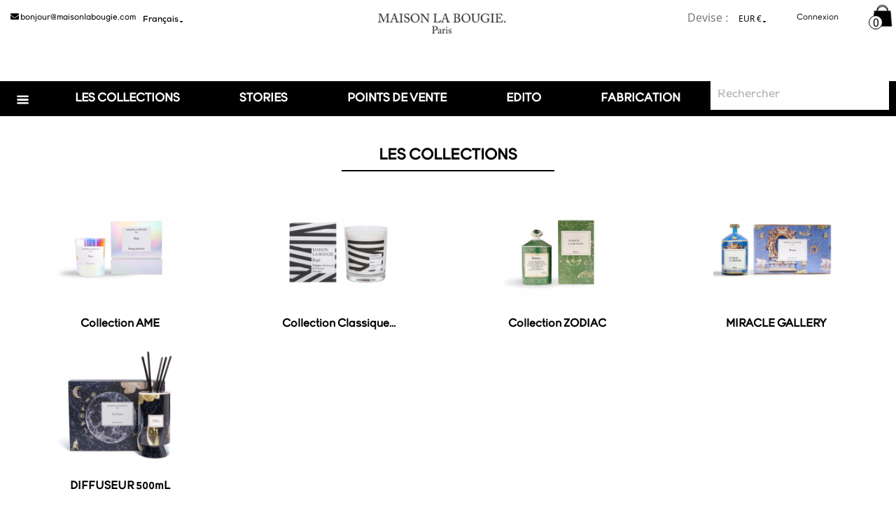

--- FILE ---
content_type: text/html; charset=utf-8
request_url: https://www.maisonlabougie.com/fr/59-les-collections
body_size: 27360
content:
<!doctype html>
<html lang="fr">

<head>
  
    
  <meta charset="utf-8">


  <meta http-equiv="x-ua-compatible" content="ie=edge">



  <title>Les Collections</title>
  <meta name="description" content="">
  <meta name="keywords" content="">
        <link rel="canonical" href="https://www.maisonlabougie.com/fr/59-les-collections">
    
                  <link rel="alternate" href="https://www.maisonlabougie.com/fr/59-les-collections" hreflang="fr">
                  <link rel="alternate" href="https://www.maisonlabougie.com/en/59-les-collections" hreflang="en-us">
        



  <meta name="viewport" content="width=device-width, initial-scale=1, maximum-scale=1">



  <link rel="icon" type="image/vnd.microsoft.icon" href="/img/favicon.ico?1591774502">
  <link rel="shortcut icon" type="image/x-icon" href="/img/favicon.ico?1591774502">




  <link rel="stylesheet" href="https://www.maisonlabougie.com/themes/classic/assets/css/bootstrap.css" type="text/css" media="all">
    <link rel="stylesheet" href="https://www.maisonlabougie.com/themes/classic/assets/css/theme.css" type="text/css" media="all">
  <link rel="stylesheet" href="https://www.maisonlabougie.com/modules/blockreassurance/views/css/front.css" type="text/css" media="all">
  <link rel="stylesheet" href="https://www.maisonlabougie.com/modules/pwfavorites/views/css/front.css" type="text/css" media="all">
  <link rel="stylesheet" href="https://www.maisonlabougie.com/modules/pwfavorites/views/css/custom.css" type="text/css" media="all">
  <link rel="stylesheet" href="/modules/creativeelements/views/lib/font-awesome/css/font-awesome.min.css?v=4.7.0" type="text/css" media="all">
  <link rel="stylesheet" href="/modules/creativeelements/views/css/animations.min.css?v=0.11.5" type="text/css" media="all">
  <link rel="stylesheet" href="/modules/creativeelements/views/css/frontend.min.css?v=0.11.5" type="text/css" media="all">
  <link rel="stylesheet" href="https://www.maisonlabougie.com/modules/ambjolisearch/views/css/jolisearch-common.css" type="text/css" media="all">
  <link rel="stylesheet" href="https://www.maisonlabougie.com/modules/ambjolisearch/views/css/jolisearch-modern.css" type="text/css" media="all">
  <link rel="stylesheet" href="https://www.maisonlabougie.com/modules/ohmsidecart/views/css/ohmsidecart.css" type="text/css" media="all">
  <link rel="stylesheet" href="https://www.maisonlabougie.com/modules/ohmsidecart/views/css/font-awesome.min.css" type="text/css" media="all">
  <link rel="stylesheet" href="https://www.maisonlabougie.com/modules/g_gifimageproduct/views/css/front/gifimageproduct.css" type="text/css" media="all">
  <link rel="stylesheet" href="https://www.maisonlabougie.com/modules/advancedstoremaps/views/css/front.css" type="text/css" media="all">
  <link rel="stylesheet" href="https://www.maisonlabougie.com/modules/onlinechat/views/css/front.css" type="text/css" media="all">
  <link rel="stylesheet" href="https://www.maisonlabougie.com/modules/onlinechat/views/css/presets/circular.css" type="text/css" media="all">
  <link rel="stylesheet" href="https://www.maisonlabougie.com/modules/onlinechat/views/css/font-awesome.min.css" type="text/css" media="all">
  <link rel="stylesheet" href="https://www.maisonlabougie.com/modules/customproduct//views/css/swiper-bundle.css" type="text/css" media="all">
  <link rel="stylesheet" href="https://www.maisonlabougie.com/modules/customproduct//views/css/swiper-bundle.min.css" type="text/css" media="all">
  <link rel="stylesheet" href="https://www.maisonlabougie.com/modules/customproduct//views/css/front.css" type="text/css" media="all">
  <link rel="stylesheet" href="https://www.maisonlabougie.com/modules/powerfulformgenerator/views/css/contact-form-enhanced.css" type="text/css" media="all">
  <link rel="stylesheet" href="https://www.maisonlabougie.com/modules/powerfulformgenerator/views/css/contact-form-1.7.css" type="text/css" media="all">
  <link rel="stylesheet" href="https://www.maisonlabougie.com/modules/shippinmessage//views/css/front.css" type="text/css" media="all">
  <link rel="stylesheet" href="https://www.maisonlabougie.com/modules/everpspopup/views/css/jquery.fancybox.min.css" type="text/css" media="all">
  <link rel="stylesheet" href="https://www.maisonlabougie.com/modules/everpspopup/views/css/everpspopup.css" type="text/css" media="all">
  <link rel="stylesheet" href="https://www.maisonlabougie.com/js/jquery/ui/themes/base/minified/jquery-ui.min.css" type="text/css" media="all">
  <link rel="stylesheet" href="https://www.maisonlabougie.com/js/jquery/ui/themes/base/minified/jquery.ui.theme.min.css" type="text/css" media="all">
  <link rel="stylesheet" href="https://www.maisonlabougie.com/js/jquery/plugins/bxslider/jquery.bxslider.css" type="text/css" media="all">
  <link rel="stylesheet" href="https://www.maisonlabougie.com/modules/homemixedcategories/views/css/homemixedcategories.css" type="text/css" media="all">
  <link rel="stylesheet" href="https://www.maisonlabougie.com/modules/aommegamenu/views/css/theme.css" type="text/css" media="all">
  <link rel="stylesheet" href="https://www.maisonlabougie.com/themes/classic/assets/css/custom.css" type="text/css" media="all">




  <script src="https://code.jquery.com/jquery-3.4.1.slim.min.js" integrity="sha384-J6qa4849blE2+poT4WnyKhv5vZF5SrPo0iEjwBvKU7imGFAV0wwj1yYfoRSJoZ+n" crossorigin="anonymous"></script>
  <script src="https://www.maisonlabougie.com/themes/classic/assets/js//bootstrap.js" ></script>
  

  <script type="text/javascript">
        var AdvancedStoreMapsData = {"meta":{"stores":[{"id_store":160,"city":"Tiran\u00eb","postcode":"1001","latitude":41.3224542,"longitude":19.8150632,"phone":"","fax":"","email":"","active":true,"country":"Albania","contains_states":false,"state":null,"name":"EURO PROFUMERIE","address1":"Rruga Ibrahim Rugova 7\/29","address2":"","hours":[[""],[""],[""],[""],[""],[""],[""]],"note":"","website":null,"emails":[],"phones":[],"featured":false,"content":null,"picture":{"original":null,"default":null},"address":"Tiran\u00eb, Albania<br \/>\r\nRruga Ibrahim Rugova 7\/29<br \/>\r\n1001"},{"id_store":159,"city":"Berlin","postcode":"10963","latitude":52.5010474,"longitude":13.3886841,"phone":"","fax":"","email":"","active":true,"country":"Germany","contains_states":false,"state":null,"name":"THE GREEN EDGE","address1":"Wilhelmstra\u00dfe 7","address2":"","hours":[[""],[""],[""],[""],[""],[""],[""]],"note":"","website":null,"emails":[],"phones":[],"featured":false,"content":null,"picture":{"original":null,"default":null},"address":"Berlin, Germany<br \/>\r\nWilhelmstra\u00dfe 7<br \/>\r\n10963"},{"id_store":158,"city":"PARIS","postcode":"75009","latitude":48.8743129,"longitude":2.3245017,"phone":"+33142825000","fax":"","email":"","active":true,"country":"France","contains_states":false,"state":null,"name":"Printemps Maison Beaut\u00e9","address1":"61 Rue de Caumartin","address2":"","hours":[[""],[""],[""],[""],[""],[""],[""]],"note":"","website":null,"emails":[],"phones":[],"featured":false,"content":null,"picture":{"original":null,"default":null},"address":"PARIS, France<br \/>\r\n61 Rue de Caumartin<br \/>\r\n75009"},{"id_store":157,"city":"Seeshaupt","postcode":"82402","latitude":47.824968,"longitude":11.2995905,"phone":"+49 8801 915860","fax":"","email":"","active":true,"country":"Germany","contains_states":false,"state":null,"name":"Werkstattladen","address1":"Hauptstrasse 11","address2":"","hours":[[""],[""],[""],[""],[""],[""],[""]],"note":"","website":null,"emails":[],"phones":[],"featured":false,"content":null,"picture":{"original":null,"default":null},"address":"Seeshaupt, Germany<br \/>\r\nHauptstrasse 11<br \/>\r\n82402"},{"id_store":156,"city":"Baden-Baden","postcode":"76530","latitude":48.7623939,"longitude":8.2357459,"phone":"+49 7221 3036141","fax":"","email":"","active":true,"country":"Germany","contains_states":false,"state":null,"name":"Wagener Mode GmbH&Co.KG","address1":"Lange Strasse 25","address2":"","hours":[[""],[""],[""],[""],[""],[""],[""]],"note":"","website":null,"emails":[],"phones":[],"featured":false,"content":null,"picture":{"original":null,"default":null},"address":"Baden-Baden, Germany<br \/>\r\nLange Strasse 25<br \/>\r\n76530"},{"id_store":155,"city":"Going a. wilden Kaiser","postcode":"6353","latitude":47.5152629,"longitude":12.3412738,"phone":"+43 5358 2000","fax":"","email":"","active":true,"country":"Austria","contains_states":false,"state":null,"name":"Stanglwirt","address1":"Kaiserweg 1","address2":"","hours":[[""],[""],[""],[""],[""],[""],[""]],"note":"","website":null,"emails":[],"phones":[],"featured":false,"content":null,"picture":{"original":null,"default":null},"address":"Going a. wilden Kaiser, Austria<br \/>\r\nKaiserweg 1<br \/>\r\n6353"},{"id_store":154,"city":"Hannover","postcode":"30159","latitude":52.372865,"longitude":9.7310631,"phone":"+49 511 1690069","fax":"","email":"","active":true,"country":"Germany","contains_states":false,"state":null,"name":"Stephan Krause Hairsociety","address1":"Knochenhauerstr. 21","address2":"","hours":[[""],[""],[""],[""],[""],[""],[""]],"note":"","website":null,"emails":[],"phones":[],"featured":false,"content":null,"picture":{"original":null,"default":null},"address":"Hannover, Germany<br \/>\r\nKnochenhauerstr. 21<br \/>\r\n30159"},{"id_store":153,"city":"N\u00fcrnberg","postcode":"90403","latitude":49.453543,"longitude":11.0719761,"phone":"+49 911 6603970","fax":"","email":"","active":true,"country":"Germany","contains_states":false,"state":null,"name":"Savoir vivre anziehend","address1":"An der Karlsbr\u00fccke 1","address2":"","hours":[[""],[""],[""],[""],[""],[""],[""]],"note":"","website":null,"emails":[],"phones":[],"featured":false,"content":null,"picture":{"original":null,"default":null},"address":"N\u00fcrnberg, Germany<br \/>\r\nAn der Karlsbr\u00fccke 1<br \/>\r\n90403"},{"id_store":152,"city":"Hamburg","postcode":"20144","latitude":53.5813979,"longitude":9.9774951,"phone":"+49 172 4027540","fax":"","email":"","active":true,"country":"Germany","contains_states":false,"state":null,"name":"Salon Hamburg","address1":"Klosterallee 100","address2":"","hours":[[""],[""],[""],[""],[""],[""],[""]],"note":"","website":null,"emails":[],"phones":[],"featured":false,"content":null,"picture":{"original":null,"default":null},"address":"Hamburg, Germany<br \/>\r\nKlosterallee 100<br \/>\r\n20144"},{"id_store":151,"city":"D\u00fcsseldorf","postcode":"40545","latitude":51.2298617,"longitude":6.7460521,"phone":"+49 211 56386932","fax":"","email":"","active":true,"country":"Germany","contains_states":false,"state":null,"name":"Rafael","address1":"Sonderburgstra\u00dfe 1A","address2":"","hours":[[""],[""],[""],[""],[""],[""],[""]],"note":"","website":null,"emails":[],"phones":[],"featured":false,"content":null,"picture":{"original":null,"default":null},"address":"D\u00fcsseldorf, Germany<br \/>\r\nSonderburgstra\u00dfe 1A<br \/>\r\n40545"},{"id_store":150,"city":"Prien am Chiemsee","postcode":"83209","latitude":47.8547626,"longitude":12.3455792,"phone":"+49 80516401267","fax":"","email":"","active":true,"country":"Germany","contains_states":false,"state":null,"name":"pure.","address1":"Postweg 6","address2":"","hours":[[""],[""],[""],[""],[""],[""],[""]],"note":"","website":null,"emails":[],"phones":[],"featured":false,"content":null,"picture":{"original":null,"default":null},"address":"Prien am Chiemsee, Germany<br \/>\r\nPostweg 6<br \/>\r\n83209"},{"id_store":149,"city":"Urdorf","postcode":"8902","latitude":47.3937384,"longitude":8.4196087,"phone":"+41 44 736 33 33","fax":"","email":"","active":true,"country":"Switzerland","contains_states":false,"state":null,"name":"PKZ Burger-Kehl & Co.AG","address1":"In der Luberzen 19","address2":"","hours":[[""],[""],[""],[""],[""],[""],[""]],"note":"","website":null,"emails":[],"phones":[],"featured":false,"content":null,"picture":{"original":null,"default":null},"address":"Urdorf, Switzerland<br \/>\r\nIn der Luberzen 19<br \/>\r\n8902"},{"id_store":148,"city":"Ettlingen","postcode":"76275","latitude":48.9404352,"longitude":8.4034838,"phone":"+49 171 1204678","fax":"","email":"","active":true,"country":"Germany","contains_states":false,"state":null,"name":"Per Me","address1":"Entengasse 10","address2":"","hours":[[""],[""],[""],[""],[""],[""],[""]],"note":"","website":null,"emails":[],"phones":[],"featured":false,"content":null,"picture":{"original":null,"default":null},"address":"Ettlingen, Germany<br \/>\r\nEntengasse 10<br \/>\r\n76275"},{"id_store":147,"city":"Herrsching","postcode":"82211","latitude":47.995738,"longitude":11.1713541,"phone":"+49 8152 5822","fax":"","email":"","active":true,"country":"Germany","contains_states":false,"state":null,"name":"Mode Mosaik","address1":"Seestrasse 7","address2":"","hours":[[""],[""],[""],[""],[""],[""],[""]],"note":"","website":null,"emails":[],"phones":[],"featured":false,"content":null,"picture":{"original":null,"default":null},"address":"Herrsching, Germany<br \/>\r\nSeestrasse 7<br \/>\r\n82211"},{"id_store":146,"city":"Bad T\u00f6lz","postcode":"83646","latitude":47.76086,"longitude":11.5588651,"phone":"+49 8041 3346","fax":"","email":"","active":true,"country":"Germany","contains_states":false,"state":null,"name":"Mode Kampp","address1":"Marktstr. 54","address2":"","hours":[[""],[""],[""],[""],[""],[""],[""]],"note":"","website":null,"emails":[],"phones":[],"featured":false,"content":null,"picture":{"original":null,"default":null},"address":"Bad T\u00f6lz, Germany<br \/>\r\nMarktstr. 54<br \/>\r\n83646"},{"id_store":145,"city":"Kampen\/ Sylt","postcode":"25999","latitude":54.9539871,"longitude":8.340489,"phone":"+49 4651 4498072","fax":"","email":"","active":true,"country":"Germany","contains_states":false,"state":null,"name":"Mike Shay","address1":"Braderuper Weg 1","address2":"","hours":[[""],[""],[""],[""],[""],[""],[""]],"note":"","website":null,"emails":[],"phones":[],"featured":false,"content":null,"picture":{"original":null,"default":null},"address":"Kampen\/ Sylt, Germany<br \/>\r\nBraderuper Weg 1<br \/>\r\n25999"},{"id_store":144,"city":"Karlsruhe","postcode":"76133","latitude":49.0094269,"longitude":8.3938375,"phone":"+49 7211 203855","fax":"","email":"","active":true,"country":"Germany","contains_states":false,"state":null,"name":"Marandino OHG","address1":"Waldstra\u00dfe 38","address2":"","hours":[[""],[""],[""],[""],[""],[""],[""]],"note":"","website":null,"emails":[],"phones":[],"featured":false,"content":null,"picture":{"original":null,"default":null},"address":"Karlsruhe, Germany<br \/>\r\nWaldstra\u00dfe 38<br \/>\r\n76133"},{"id_store":143,"city":"Passau\u00a0","postcode":"94032","latitude":48.5746405,"longitude":13.4533039,"phone":"+49 851 75635884","fax":"","email":"","active":true,"country":"Germany","contains_states":false,"state":null,"name":"Loft Concept Store - E+D Wora Textilhandels OHG","address1":"Brunngasse 6","address2":"","hours":[[""],[""],[""],[""],[""],[""],[""]],"note":"","website":null,"emails":[],"phones":[],"featured":false,"content":null,"picture":{"original":null,"default":null},"address":"Passau\u00a0, Germany<br \/>\r\nBrunngasse 6<br \/>\r\n94032"},{"id_store":142,"city":"Dortmund","postcode":"44229","latitude":51.4593204,"longitude":7.4531792,"phone":"+49 231 97676936","fax":"","email":"","active":true,"country":"Germany","contains_states":false,"state":null,"name":"Lillas Fashion GbR","address1":"Hagener Strasse 251","address2":"","hours":[[""],[""],[""],[""],[""],[""],[""]],"note":"","website":null,"emails":[],"phones":[],"featured":false,"content":null,"picture":{"original":null,"default":null},"address":"Dortmund, Germany<br \/>\r\nHagener Strasse 251<br \/>\r\n44229"},{"id_store":141,"city":"Luzern","postcode":"6003","latitude":47.0502861,"longitude":8.29759,"phone":"+41 41 220 12 12","fax":"","email":"","active":true,"country":"Switzerland","contains_states":false,"state":null,"name":"LES DEUX GmbH","address1":"R\u00fctligasse 2","address2":"","hours":[[""],[""],[""],[""],[""],[""],[""]],"note":"","website":null,"emails":[],"phones":[],"featured":false,"content":null,"picture":{"original":null,"default":null},"address":"Luzern, Switzerland<br \/>\r\nR\u00fctligasse 2<br \/>\r\n6003"},{"id_store":140,"city":"Baden-Baden","postcode":"76534","latitude":48.7648721,"longitude":8.2347946,"phone":"+49 160 5524812","fax":"","email":"","active":true,"country":"Germany","contains_states":false,"state":null,"name":"K.R. Inneneinrichtungen","address1":"Hauptstra\u00dfe 2","address2":"","hours":[[""],[""],[""],[""],[""],[""],[""]],"note":"","website":null,"emails":[],"phones":[],"featured":false,"content":null,"picture":{"original":null,"default":null},"address":"Baden-Baden, Germany<br \/>\r\nHauptstra\u00dfe 2<br \/>\r\n76534"},{"id_store":139,"city":"M\u00fcnchen","postcode":"81241","latitude":48.1482294,"longitude":11.457127,"phone":"+49 89 830426","fax":"","email":"","active":true,"country":"Germany","contains_states":false,"state":null,"name":"Jutta Nestler Designermode","address1":"Spiegelstrasse 7","address2":"","hours":[[""],[""],[""],[""],[""],[""],[""]],"note":"","website":null,"emails":[],"phones":[],"featured":false,"content":null,"picture":{"original":null,"default":null},"address":"M\u00fcnchen, Germany<br \/>\r\nSpiegelstrasse 7<br \/>\r\n81241"},{"id_store":138,"city":"D\u00fcsseldorf","postcode":"40213","latitude":51.2242214,"longitude":6.7751108,"phone":"+49 211 86293639","fax":"","email":"","active":true,"country":"Germany","contains_states":false,"state":null,"name":"Jades GmbH","address1":"Heinrich-Heine-Allee 53","address2":"","hours":[[""],[""],[""],[""],[""],[""],[""]],"note":"","website":null,"emails":[],"phones":[],"featured":false,"content":null,"picture":{"original":null,"default":null},"address":"D\u00fcsseldorf, Germany<br \/>\r\nHeinrich-Heine-Allee 53<br \/>\r\n40213"},{"id_store":137,"city":"Pfaffenhofen","postcode":"85276","latitude":48.5295302,"longitude":11.505175,"phone":"+49 8441 7869394","fax":"","email":"","active":true,"country":"Germany","contains_states":false,"state":null,"name":"isensi - Fashion, Schmuck & Lifestyle","address1":"Hauptplatz 17","address2":"","hours":[[""],[""],[""],[""],[""],[""],[""]],"note":"","website":null,"emails":[],"phones":[],"featured":false,"content":null,"picture":{"original":null,"default":null},"address":"Pfaffenhofen, Germany<br \/>\r\nHauptplatz 17<br \/>\r\n85276"},{"id_store":136,"city":"Wilchingen","postcode":"8217","latitude":47.6674452,"longitude":8.4705587,"phone":"+41526812572","fax":"","email":"","active":true,"country":"Switzerland","contains_states":false,"state":null,"name":"Hedinger","address1":"Hauptstrasse 46","address2":"","hours":[[""],[""],[""],[""],[""],[""],[""]],"note":"","website":null,"emails":[],"phones":[],"featured":false,"content":null,"picture":{"original":null,"default":null},"address":"Wilchingen, Switzerland<br \/>\r\nHauptstrasse 46<br \/>\r\n8217"},{"id_store":135,"city":"D\u00fcsseldorf","postcode":"40625","latitude":51.237331,"longitude":6.8558251,"phone":"+49 211 2926463","fax":"","email":"","active":true,"country":"Germany","contains_states":false,"state":null,"name":"Giovanna K","address1":"Benderstra\u00dfe 15","address2":"","hours":[[""],[""],[""],[""],[""],[""],[""]],"note":"","website":null,"emails":[],"phones":[],"featured":false,"content":null,"picture":{"original":null,"default":null},"address":"D\u00fcsseldorf, Germany<br \/>\r\nBenderstra\u00dfe 15<br \/>\r\n40625"},{"id_store":134,"city":"Mannheim","postcode":"68161","latitude":49.486264,"longitude":8.4668825,"phone":"+49 621 1672222","fax":"","email":"","active":true,"country":"Germany","contains_states":false,"state":null,"name":"Engelhorn Mode GmbH","address1":"Quadrat O5 1","address2":"","hours":[[""],[""],[""],[""],[""],[""],[""]],"note":"","website":null,"emails":[],"phones":[],"featured":false,"content":null,"picture":{"original":null,"default":null},"address":"Mannheim, Germany<br \/>\r\nQuadrat O5 1<br \/>\r\n68161"},{"id_store":133,"city":"Nordhorn","postcode":"48529","latitude":52.4363443,"longitude":7.0680032,"phone":"+49 5921 308811","fax":"","email":"","active":true,"country":"Germany","contains_states":false,"state":null,"name":"emma\u00b4s fashion","address1":"Hauptstra\u00dfe 38","address2":"","hours":[[""],[""],[""],[""],[""],[""],[""]],"note":"","website":null,"emails":[],"phones":[],"featured":false,"content":null,"picture":{"original":null,"default":null},"address":"Nordhorn, Germany<br \/>\r\nHauptstra\u00dfe 38<br \/>\r\n48529"},{"id_store":132,"city":"Viechtach","postcode":"94234","latitude":49.06939,"longitude":12.9114551,"phone":"+49 9942 94 81-0","fax":"","email":"","active":true,"country":"Germany","contains_states":false,"state":null,"name":"Daffner & Nielsen GmbH","address1":"Schnitzm\u00fchle 1","address2":"","hours":[[""],[""],[""],[""],[""],[""],[""]],"note":"","website":null,"emails":[],"phones":[],"featured":false,"content":null,"picture":{"original":null,"default":null},"address":"Viechtach, Germany<br \/>\r\nSchnitzm\u00fchle 1<br \/>\r\n94234"},{"id_store":131,"city":"Ulm","postcode":"89073","latitude":48.399055,"longitude":9.989183,"phone":"+49 731 9609936","fax":"","email":"","active":true,"country":"Germany","contains_states":false,"state":null,"name":"Cult&Co","address1":"Hafengasse 2","address2":"","hours":[[""],[""],[""],[""],[""],[""],[""]],"note":"","website":null,"emails":[],"phones":[],"featured":false,"content":null,"picture":{"original":null,"default":null},"address":"Ulm, Germany<br \/>\r\nHafengasse 2<br \/>\r\n89073"},{"id_store":130,"city":"Berlin","postcode":"10719","latitude":52.5023515,"longitude":13.3267224,"phone":"+49 30 8833022","fax":"","email":"","active":true,"country":"Germany","contains_states":false,"state":null,"name":"City Jeans by Hans","address1":"Meinekestra\u00dfe 25","address2":"","hours":[[""],[""],[""],[""],[""],[""],[""]],"note":"","website":null,"emails":[],"phones":[],"featured":false,"content":null,"picture":{"original":null,"default":null},"address":"Berlin, Germany<br \/>\r\nMeinekestra\u00dfe 25<br \/>\r\n10719"},{"id_store":129,"city":"N\u00fcrnberg","postcode":"90402","latitude":49.4524419,"longitude":11.0735881,"phone":"+49 911 204735","fax":"","email":"","active":true,"country":"Germany","contains_states":false,"state":null,"name":"Castros","address1":"K\u00f6nigstra\u00dfe 1","address2":"","hours":[[""],[""],[""],[""],[""],[""],[""]],"note":"","website":null,"emails":[],"phones":[],"featured":false,"content":null,"picture":{"original":null,"default":null},"address":"N\u00fcrnberg, Germany<br \/>\r\nK\u00f6nigstra\u00dfe 1<br \/>\r\n90402"},{"id_store":128,"city":"Linz","postcode":"4020","latitude":48.3044708,"longitude":14.2883159,"phone":"+43 732775220","fax":"","email":"","active":true,"country":"Austria","contains_states":false,"state":null,"name":"Casa Moda GmbH","address1":"Graben 36","address2":"","hours":[[""],[""],[""],[""],[""],[""],[""]],"note":"","website":null,"emails":[],"phones":[],"featured":false,"content":null,"picture":{"original":null,"default":null},"address":"Linz, Austria<br \/>\r\nGraben 36<br \/>\r\n4020"},{"id_store":127,"city":"Bad Tatzmannsdorf","postcode":"7431","latitude":48.3675265,"longitude":10.9738022,"phone":"+43 3353 36816","fax":"","email":"","active":true,"country":"Austria","contains_states":false,"state":null,"name":"Bellezza Fashion GmbH","address1":"Am Golfplatz 1","address2":"","hours":[[""],[""],[""],[""],[""],[""],[""]],"note":"","website":null,"emails":[],"phones":[],"featured":false,"content":null,"picture":{"original":null,"default":null},"address":"Bad Tatzmannsdorf, Austria<br \/>\r\nAm Golfplatz 1<br \/>\r\n7431"},{"id_store":126,"city":"Ingolstadt","postcode":"85049","latitude":48.7650548,"longitude":11.421338,"phone":"+49 841 3794840","fax":"","email":"","active":true,"country":"Germany","contains_states":false,"state":null,"name":"Arnold Fashion","address1":"Am Stein 10","address2":"","hours":[[""],[""],[""],[""],[""],[""],[""]],"note":"","website":null,"emails":[],"phones":[],"featured":false,"content":null,"picture":{"original":null,"default":null},"address":"Ingolstadt, Germany<br \/>\r\nAm Stein 10<br \/>\r\n85049"},{"id_store":125,"city":"Traunstein","postcode":"83278","latitude":47.8698985,"longitude":12.6498045,"phone":"+49 861 8225","fax":"","email":"","active":true,"country":"Germany","contains_states":false,"state":null,"name":"Altra Moda","address1":"Stadtplatz 26","address2":"","hours":[[""],[""],[""],[""],[""],[""],[""]],"note":"","website":null,"emails":[],"phones":[],"featured":false,"content":null,"picture":{"original":null,"default":null},"address":"Traunstein, Germany<br \/>\r\nStadtplatz 26<br \/>\r\n83278"},{"id_store":124,"city":"Konstanz","postcode":"78462","latitude":47.664678,"longitude":9.1756356,"phone":"+49 7531 8916840","fax":"","email":"","active":true,"country":"Germany","contains_states":false,"state":null,"name":"Fecker Interior","address1":"Br\u00fcckengasse 11","address2":"","hours":[[""],[""],[""],[""],[""],[""],[""]],"note":"","website":null,"emails":[],"phones":[],"featured":false,"content":null,"picture":{"original":null,"default":null},"address":"Konstanz, Germany<br \/>\r\nBr\u00fcckengasse 11<br \/>\r\n78462"},{"id_store":123,"city":"Strassen","postcode":"8010","latitude":49.6230301,"longitude":6.0566098,"phone":"+352310771240","fax":"","email":"","active":true,"country":"Luxemburg","contains_states":false,"state":null,"name":"SMETS","address1":"262 Rte d'Arlon","address2":"","hours":[[""],[""],[""],[""],[""],[""],[""]],"note":"","website":null,"emails":[],"phones":[],"featured":false,"content":null,"picture":{"original":null,"default":null},"address":"Strassen, Luxemburg<br \/>\r\n262 Rte d'Arlon<br \/>\r\n8010"},{"id_store":122,"city":"Franschhoek","postcode":"7690","latitude":-33.909167,"longitude":19.119444,"phone":"","fax":"","email":"Babalwa@leemte.com","active":true,"country":"South Africa","contains_states":false,"state":null,"name":"Kumaro Luxury Retailers","address1":"5 Mongoose Street","address2":"Fransche Hoek Estate, Reservoir Street","hours":[[""],[""],[""],[""],[""],[""],[""]],"note":"","website":null,"emails":[],"phones":[],"featured":false,"content":null,"picture":{"original":null,"default":null},"address":"Franschhoek, South Africa<br \/>\r\n5 Mongoose Street<br \/>\r\n7690"},{"id_store":121,"city":"LYON","postcode":"69004","latitude":45.7795203,"longitude":4.8334683,"phone":"0481652577","fax":"","email":"","active":true,"country":"France","contains_states":false,"state":null,"name":"FLOW","address1":"11 rue pailleron","address2":"","hours":[[""],[""],[""],[""],[""],[""],[""]],"note":"","website":null,"emails":[],"phones":[],"featured":false,"content":null,"picture":{"original":null,"default":null},"address":"LYON, France<br \/>\r\n11 rue pailleron<br \/>\r\n69004"},{"id_store":120,"city":"MADRID","postcode":"28013","latitude":40.41984,"longitude":-3.70553,"phone":"+34913798000","fax":"","email":"","active":true,"country":"Spain","contains_states":false,"state":null,"name":"EL CORTE INGLES","address1":"2 Plaza del Callao","address2":"","hours":[[""],[""],[""],[""],[""],[""],[""]],"note":"","website":null,"emails":[],"phones":[],"featured":false,"content":null,"picture":{"original":null,"default":null},"address":"MADRID, Spain<br \/>\r\n2 Plaza del Callao<br \/>\r\n28013"},{"id_store":119,"city":"NANJING","postcode":"000000","latitude":32.05196,"longitude":118.77803,"phone":"","fax":"","email":"","active":true,"country":"China","contains_states":false,"state":null,"name":"HINOK","address1":"no.11 Nanxiu cun Nanjing","address2":"","hours":[[""],[""],[""],[""],[""],[""],[""]],"note":"","website":null,"emails":[],"phones":[],"featured":false,"content":null,"picture":{"original":null,"default":null},"address":"NANJING, China<br \/>\r\nno.11 Nanxiu cun Nanjing<br \/>\r\n000000"},{"id_store":118,"city":"TAPEI CITY","postcode":"00000","latitude":25.05428,"longitude":121.5222,"phone":"+886 2 2523 9860","fax":"","email":"","active":true,"country":"Taiwan","contains_states":false,"state":null,"name":"STORE LE MARAIS","address1":"No. 18\u865f, Lane 36, Section 2, Zhongshan North Road, Zhongshan District","address2":"","hours":[[""],[""],[""],[""],[""],[""],[""]],"note":"","website":null,"emails":[],"phones":[],"featured":false,"content":null,"picture":{"original":null,"default":null},"address":"TAPEI CITY, Taiwan<br \/>\r\nNo. 18\u865f, Lane 36, Section 2, Zhongshan North Road, Zhongshan District<br \/>\r\n00000"},{"id_store":117,"city":"PARIS","postcode":"75008","latitude":48.87279,"longitude":2.29698,"phone":"+33144437507","fax":"","email":"","active":true,"country":"France","contains_states":false,"state":null,"name":"DRUGSTORE PUBLICIS","address1":"133 Avenue des Champs-\u00c9lys\u00e9es","address2":"","hours":[[""],[""],[""],[""],[""],[""],[""]],"note":"","website":null,"emails":[],"phones":[],"featured":false,"content":null,"picture":{"original":null,"default":null},"address":"PARIS, France<br \/>\r\n133 Avenue des Champs-\u00c9lys\u00e9es<br \/>\r\n75008"},{"id_store":116,"city":"CASABLANCA","postcode":"20040","latitude":33.59643726,"longitude":-7.65250624,"phone":"","fax":"","email":"","active":true,"country":"Morocco","contains_states":false,"state":null,"name":"IMAGE MAISON","address1":"32 rue Ahmed Charci bourgogne","address2":"","hours":[[""],[""],[""],[""],[""],[""],[""]],"note":"","website":null,"emails":[],"phones":[],"featured":false,"content":null,"picture":{"original":null,"default":null},"address":"CASABLANCA, Morocco<br \/>\r\n32 rue Ahmed Charci bourgogne<br \/>\r\n20040"},{"id_store":115,"city":"BEIRUT","postcode":"00000","latitude":33.90435,"longitude":35.50796,"phone":"+9611981666","fax":"","email":"","active":true,"country":"Lebanon","contains_states":false,"state":null,"name":"BOUTIQUE 1 BEIRUT","address1":"2 Park Avenue, Beirut Central District","address2":"","hours":[[""],[""],[""],[""],[""],[""],[""]],"note":"","website":null,"emails":[],"phones":[],"featured":false,"content":null,"picture":{"original":null,"default":null},"address":"BEIRUT, Lebanon<br \/>\r\n2 Park Avenue, Beirut Central District<br \/>\r\n00000"},{"id_store":114,"city":"LONDON","postcode":"W1J 6QW","latitude":51.51066,"longitude":-0.14472,"phone":"+44 20 3621 3500","fax":"","email":"","active":true,"country":"United Kingdom","contains_states":false,"state":null,"name":"BOUTIQUE 1 LONDON","address1":"28 Bruton Street","address2":"","hours":[[""],[""],[""],[""],[""],[""],[""]],"note":"","website":null,"emails":[],"phones":[],"featured":false,"content":null,"picture":{"original":null,"default":null},"address":"LONDON, United Kingdom<br \/>\r\n28 Bruton Street<br \/>\r\nW1J 6QW"},{"id_store":113,"city":"DUBAI","postcode":"0000","latitude":25.14195,"longitude":55.21915,"phone":"+97143951200","fax":"","email":"","active":true,"country":"United Arab Emirates","contains_states":false,"state":null,"name":"BOUTIQUE 1 DUBAI","address1":"Mall Of The Emirates - Fashion Dome","address2":"","hours":[[""],[""],[""],[""],[""],[""],[""]],"note":"","website":null,"emails":[],"phones":[],"featured":false,"content":null,"picture":{"original":null,"default":null},"address":"DUBAI, United Arab Emirates<br \/>\r\nMall Of The Emirates - Fashion Dome<br \/>\r\n0000"},{"id_store":111,"city":"SEATTLE","postcode":"98101","latitude":47.60819,"longitude":-122.33414,"phone":"+1 206 438 750","fax":"","email":"","active":true,"country":"United States","contains_states":true,"state":"Washington","name":"PENELOPE AND THE BEAUTY BAR","address1":"411 University Street","address2":"","hours":[[""],[""],[""],[""],[""],[""],[""]],"note":"","website":null,"emails":[],"phones":[],"featured":false,"content":null,"picture":{"original":null,"default":null},"address":"SEATTLE, Washington, United States<br \/>\r\n411 University Street<br \/>\r\n98101"},{"id_store":110,"city":"LAGOS","postcode":"00000","latitude":6.43342,"longitude":3.41654,"phone":"+234 7 0876 4853","fax":"","email":"","active":true,"country":"Niger","contains_states":false,"state":null,"name":"TEMPLE MUSE","address1":"2 Musa Yar' Adua Street, Victoria Island","address2":"","hours":[[""],[""],[""],[""],[""],[""],[""]],"note":"","website":null,"emails":[],"phones":[],"featured":false,"content":null,"picture":{"original":null,"default":null},"address":"LAGOS, Niger<br \/>\r\n2 Musa Yar' Adua Street, Victoria Island<br \/>\r\n00000"},{"id_store":107,"city":"LONDON","postcode":"SW1X 7XL","latitude":51.4997,"longitude":-0.16333,"phone":"+44 20 7730 1234","fax":"","email":"","active":true,"country":"United Kingdom","contains_states":false,"state":null,"name":"HARRODS","address1":"87-135 Brompton Road","address2":"","hours":[[""],[""],[""],[""],[""],[""],[""]],"note":"","website":null,"emails":[],"phones":[],"featured":false,"content":null,"picture":{"original":null,"default":null},"address":"LONDON, United Kingdom<br \/>\r\n87-135 Brompton Road<br \/>\r\nSW1X 7XL"},{"id_store":106,"city":"QUIMPER","postcode":"29000","latitude":47.99588,"longitude":-4.10105,"phone":"+33298555106","fax":"","email":"","active":true,"country":"France","contains_states":false,"state":null,"name":"GARANCE aime les VACANCES","address1":"11 rue du Frout","address2":"","hours":[[""],[""],[""],[""],[""],[""],[""]],"note":"","website":null,"emails":[],"phones":[],"featured":false,"content":null,"picture":{"original":null,"default":null},"address":"QUIMPER, France<br \/>\r\n11 rue du Frout<br \/>\r\n29000"},{"id_store":105,"city":"PARIS 17EME ARRONDISSEMENT","postcode":"75017","latitude":48.87878,"longitude":2.29006,"phone":"+33140687713","fax":"","email":"","active":true,"country":"France","contains_states":false,"state":null,"name":"LE BAZARISTAIN","address1":"10 rue saint-Ferninand","address2":"","hours":[[""],[""],[""],[""],[""],[""],[""]],"note":"","website":null,"emails":[],"phones":[],"featured":false,"content":null,"picture":{"original":null,"default":null},"address":"PARIS 17EME ARRONDISSEMENT, France<br \/>\r\n10 rue saint-Ferninand<br \/>\r\n75017"},{"id_store":104,"city":"MERSEYSIDE","postcode":"45120","latitude":53.46169,"longitude":-2.62695,"phone":"","fax":"","email":"","active":true,"country":"United Kingdom","contains_states":false,"state":null,"name":"NUACOSA","address1":"Oak House Woodlands Business Park","address2":"","hours":[[""],[""],[""],[""],[""],[""],[""]],"note":"","website":null,"emails":[],"phones":[],"featured":false,"content":null,"picture":{"original":null,"default":null},"address":"MERSEYSIDE, United Kingdom<br \/>\r\nOak House Woodlands Business Park<br \/>\r\n45120"},{"id_store":103,"city":"MAULE","postcode":"78580","latitude":48.90948,"longitude":1.85041,"phone":"+33983682244","fax":"","email":"","active":true,"country":"France","contains_states":false,"state":null,"name":"ETOILE & CIE","address1":"8 rue du Pressoir","address2":"","hours":[[""],[""],[""],[""],[""],[""],[""]],"note":"","website":null,"emails":[],"phones":[],"featured":false,"content":null,"picture":{"original":null,"default":null},"address":"MAULE, France<br \/>\r\n8 rue du Pressoir<br \/>\r\n78580"},{"id_store":102,"city":"LES VANS","postcode":"07140","latitude":44.40584,"longitude":4.13268,"phone":"+33475949749","fax":"","email":"","active":true,"country":"France","contains_states":false,"state":null,"name":"VITAMINE","address1":"8 Rue de la Fabrerie","address2":"","hours":[[""],[""],[""],[""],[""],[""],[""]],"note":"","website":null,"emails":[],"phones":[],"featured":false,"content":null,"picture":{"original":null,"default":null},"address":"LES VANS, France<br \/>\r\n8 Rue de la Fabrerie<br \/>\r\n07140"},{"id_store":101,"city":"CARACAS","postcode":"1061","latitude":10.48404,"longitude":-66.84972,"phone":"+582129931236","fax":"","email":"","active":true,"country":"Venezuela","contains_states":false,"state":null,"name":"MEZZCLA","address1":"Qta. Mezzcla, Av. Araure, Calle Roraima","address2":"","hours":[[""],[""],[""],[""],[""],[""],[""]],"note":"","website":null,"emails":[],"phones":[],"featured":false,"content":null,"picture":{"original":null,"default":null},"address":"CARACAS, Venezuela<br \/>\r\nQta. Mezzcla, Av. Araure, Calle Roraima<br \/>\r\n1061"},{"id_store":100,"city":"ISTANBUL","postcode":"34153","latitude":40.96452028,"longitude":28.79992,"phone":"+902126634183","fax":"","email":"","active":true,"country":"Turkey","contains_states":false,"state":null,"name":"BEYMEN","address1":"\u015eenlikk\u00f6y, Ye\u015filk\u00f6y Halkal\u0131 Cd. No:93","address2":"","hours":[[""],[""],[""],[""],[""],[""],[""]],"note":"","website":null,"emails":[],"phones":[],"featured":false,"content":null,"picture":{"original":null,"default":null},"address":"ISTANBUL, Turkey<br \/>\r\n\u015eenlikk\u00f6y, Ye\u015filk\u00f6y Halkal\u0131 Cd. No:93<br \/>\r\n34153"},{"id_store":99,"city":"MELBOURNE","postcode":"3121","latitude":-33.80047,"longitude":151.00425,"phone":"+61385814988","fax":"","email":"","active":true,"country":"Australia","contains_states":true,"state":"Australian Capital Territory","name":"JARDAN","address1":"522 Church St, Richmond","address2":"","hours":[[""],[""],[""],[""],[""],[""],[""]],"note":"","website":null,"emails":[],"phones":[],"featured":false,"content":null,"picture":{"original":null,"default":null},"address":"MELBOURNE, Australian Capital Territory, Australia<br \/>\r\n522 Church St, Richmond<br \/>\r\n3121"},{"id_store":98,"city":"ROMA","postcode":"20400","latitude":42.03506,"longitude":12.37739,"phone":"+390630889271","fax":"","email":"","active":true,"country":"Italy","contains_states":true,"state":"Roma","name":"MOTU","address1":"Via Cassia","address2":"","hours":[[""],[""],[""],[""],[""],[""],[""]],"note":"","website":null,"emails":[],"phones":[],"featured":false,"content":null,"picture":{"original":null,"default":null},"address":"ROMA, Roma, Italy<br \/>\r\nVia Cassia<br \/>\r\n20400"},{"id_store":97,"city":"HOUSTON","postcode":"77027","latitude":29.782854,"longitude":-95.532644,"phone":"+17136226973","fax":"","email":"","active":true,"country":"United States","contains_states":true,"state":"Texas","name":"THOMPSON + HANSON","address1":"3600 West Alabama Street","address2":"","hours":[[""],[""],[""],[""],[""],[""],[""]],"note":"","website":null,"emails":[],"phones":[],"featured":false,"content":null,"picture":{"original":null,"default":null},"address":"HOUSTON, Texas, United States<br \/>\r\n3600 West Alabama Street<br \/>\r\n77027"},{"id_store":95,"city":"GENEVE","postcode":"1207","latitude":46.20499,"longitude":6.16074,"phone":"+41227361083","fax":"","email":"","active":true,"country":"Switzerland","contains_states":false,"state":null,"name":"MONA","address1":"15 Rue des Vollandes","address2":"","hours":[[""],[""],[""],[""],[""],[""],[""]],"note":"","website":null,"emails":[],"phones":[],"featured":false,"content":null,"picture":{"original":null,"default":null},"address":"GENEVE, Switzerland<br \/>\r\n15 Rue des Vollandes<br \/>\r\n1207"},{"id_store":94,"city":"WR5 2ET","postcode":"1254","latitude":52.18081,"longitude":-2.20007,"phone":"+441905676250","fax":"","email":"","active":true,"country":"United Kingdom","contains_states":false,"state":null,"name":"BO & TED","address1":"35 Foxwell Street","address2":"","hours":[[""],[""],[""],[""],[""],[""],[""]],"note":"","website":null,"emails":[],"phones":[],"featured":false,"content":null,"picture":{"original":null,"default":null},"address":"WR5 2ET, United Kingdom<br \/>\r\n35 Foxwell Street<br \/>\r\n1254"},{"id_store":93,"city":"SYDNEY","postcode":"2018","latitude":-33.91328,"longitude":151.21174,"phone":"+61283770614","fax":"","email":"","active":true,"country":"Australia","contains_states":true,"state":"Australian Capital Territory","name":"KAELON BEAUTY","address1":"Suite 21\/87-103 Epsom Rd, Rosebery","address2":"","hours":[[""],[""],[""],[""],[""],[""],[""]],"note":"","website":null,"emails":[],"phones":[],"featured":false,"content":null,"picture":{"original":null,"default":null},"address":"SYDNEY, Australian Capital Territory, Australia<br \/>\r\nSuite 21\/87-103 Epsom Rd, Rosebery<br \/>\r\n2018"},{"id_store":91,"city":"BAMAKO","postcode":"0000","latitude":12.63074,"longitude":-8.02572,"phone":"+22373022121","fax":"","email":"","active":true,"country":"Mali","contains_states":false,"state":null,"name":"BE HOME","address1":"Hamdallaye ACI 2000","address2":"","hours":[[""],[""],[""],[""],[""],[""],[""]],"note":"","website":null,"emails":[],"phones":[],"featured":false,"content":null,"picture":{"original":null,"default":null},"address":"BAMAKO, Mali<br \/>\r\nHamdallaye ACI 2000<br \/>\r\n0000"},{"id_store":90,"city":"ABIDJAN","postcode":"0000","latitude":5.31781,"longitude":-4.01609,"phone":"+225 20 21 16 55","fax":"","email":"","active":true,"country":"Ivory Coast","contains_states":false,"state":null,"name":"REFLETS DU SUD","address1":"Avenue Nogu\u00e8s","address2":"","hours":[[""],[""],[""],[""],[""],[""],[""]],"note":"","website":null,"emails":[],"phones":[],"featured":false,"content":null,"picture":{"original":null,"default":null},"address":"ABIDJAN, Ivory Coast<br \/>\r\nAvenue Nogu\u00e8s<br \/>\r\n0000"},{"id_store":89,"city":"CANNES","postcode":"06400","latitude":43.55205,"longitude":7.02486,"phone":"+33493687242","fax":"","email":"","active":true,"country":"France","contains_states":false,"state":null,"name":"ROYAL BUNGALOW","address1":"\u00a04 Rue la Fontaine\u00a04 Rue la Fontaine\u00a04 Rue la Fontaine","address2":"","hours":[[""],[""],[""],[""],[""],[""],[""]],"note":"","website":null,"emails":[],"phones":[],"featured":false,"content":null,"picture":{"original":null,"default":null},"address":"CANNES, France<br \/>\r\n\u00a04 Rue la Fontaine\u00a04 Rue la Fontaine\u00a04 Rue la Fontaine<br \/>\r\n06400"},{"id_store":88,"city":"PARIS 9EME ARRONDISSEMENT","postcode":"75009","latitude":48.87572,"longitude":2.33219,"phone":"+33142402150","fax":"","email":"","active":true,"country":"France","contains_states":false,"state":null,"name":"LE DRUGSTORE PARISIEN","address1":"66 Rue de la Chauss\u00e9e d'Antin","address2":"","hours":[[""],[""],[""],[""],[""],[""],[""]],"note":"","website":null,"emails":[],"phones":[],"featured":false,"content":null,"picture":{"original":null,"default":null},"address":"PARIS 9EME ARRONDISSEMENT, France<br \/>\r\n66 Rue de la Chauss\u00e9e d'Antin<br \/>\r\n75009"},{"id_store":87,"city":"PARIS 8EME ARRONDISSEMENT","postcode":"75008","latitude":48.87097,"longitude":2.3137,"phone":"+33181702616","fax":"","email":"","active":true,"country":"France","contains_states":false,"state":null,"name":"MONTAIGNE MARKET","address1":"18 Avenue Matignon","address2":"","hours":[[""],[""],[""],[""],[""],[""],[""]],"note":"","website":null,"emails":[],"phones":[],"featured":false,"content":null,"picture":{"original":null,"default":null},"address":"PARIS 8EME ARRONDISSEMENT, France<br \/>\r\n18 Avenue Matignon<br \/>\r\n75008"},{"id_store":86,"city":"BRESCIA","postcode":"25100","latitude":45.53537,"longitude":10.22156,"phone":"+39 030 375 8952","fax":"","email":"","active":true,"country":"Italy","contains_states":true,"state":"Arezzo","name":"NEW GALLES BOUTIQUE","address1":"Via S. Martino della Battaglia","address2":"","hours":[[""],[""],[""],[""],[""],[""],[""]],"note":"","website":null,"emails":[],"phones":[],"featured":false,"content":null,"picture":{"original":null,"default":null},"address":"BRESCIA, Arezzo, Italy<br \/>\r\nVia S. Martino della Battaglia<br \/>\r\n25100"},{"id_store":85,"city":"VALENCE","postcode":"26000","latitude":44.92762,"longitude":4.88986,"phone":"+33475439263","fax":"","email":"","active":true,"country":"France","contains_states":false,"state":null,"name":"NORMA JEAN","address1":"63 Avenue Victor Hugo","address2":"","hours":[[""],[""],[""],[""],[""],[""],[""]],"note":"","website":null,"emails":[],"phones":[],"featured":false,"content":null,"picture":{"original":null,"default":null},"address":"VALENCE, France<br \/>\r\n63 Avenue Victor Hugo<br \/>\r\n26000"},{"id_store":83,"city":"VIGNOLA","postcode":"41058","latitude":44.47925,"longitude":11.01097,"phone":"+390598399216","fax":"","email":"","active":true,"country":"Italy","contains_states":true,"state":"Lecco","name":"MEMENTO","address1":"Via Trento Trieste 3","address2":"","hours":[[""],[""],[""],[""],[""],[""],[""]],"note":"","website":null,"emails":[],"phones":[],"featured":false,"content":null,"picture":{"original":null,"default":null},"address":"VIGNOLA, Lecco, Italy<br \/>\r\nVia Trento Trieste 3<br \/>\r\n41058"},{"id_store":82,"city":"ST MALO","postcode":"35400","latitude":22.27641,"longitude":114.16876,"phone":"+85225200114","fax":"","email":"","active":true,"country":"France","contains_states":false,"state":null,"name":"ALBUM DE FAMILLE","address1":"25 Rue de la Saulaie","address2":"","hours":[[""],[""],[""],[""],[""],[""],[""]],"note":"","website":null,"emails":[],"phones":[],"featured":false,"content":null,"picture":{"original":null,"default":null},"address":"ST MALO, France<br \/>\r\n25 Rue de la Saulaie<br \/>\r\n35400"},{"id_store":81,"city":"VILLENEUVE LES AVIGNONS","postcode":"30400","latitude":43.96391,"longitude":4.79684,"phone":"+33486654360","fax":"","email":"","active":true,"country":"France","contains_states":false,"state":null,"name":"DESIGN DISTRIBUTION","address1":"7 Rue de la R\u00e9publique","address2":"","hours":[[""],[""],[""],[""],[""],[""],[""]],"note":"","website":null,"emails":[],"phones":[],"featured":false,"content":null,"picture":{"original":null,"default":null},"address":"VILLENEUVE LES AVIGNONS, France<br \/>\r\n7 Rue de la R\u00e9publique<br \/>\r\n30400"},{"id_store":80,"city":"WANCHAI","postcode":"12056","latitude":22.27641,"longitude":114.16876,"phone":"+85225200114","fax":"","email":"","active":true,"country":"HongKong","contains_states":false,"state":null,"name":"KAPOK","address1":"8 sun street","address2":"","hours":[[""],[""],[""],[""],[""],[""],[""]],"note":"","website":null,"emails":[],"phones":[],"featured":false,"content":null,"picture":{"original":null,"default":null},"address":"WANCHAI, HongKong<br \/>\r\n8 sun street<br \/>\r\n12056"},{"id_store":79,"city":"LYON","postcode":"69003","latitude":45.75927,"longitude":4.84211,"phone":"+33762181707","fax":"","email":"","active":true,"country":"France","contains_states":false,"state":null,"name":"MAISON VALVERDE","address1":"9 Rue de la Part-Dieu","address2":"","hours":[[""],[""],[""],[""],[""],[""],[""]],"note":"","website":null,"emails":[],"phones":[],"featured":false,"content":null,"picture":{"original":null,"default":null},"address":"LYON, France<br \/>\r\n9 Rue de la Part-Dieu<br \/>\r\n69003"},{"id_store":77,"city":"MARSEILLE","postcode":"13008","latitude":43.27225,"longitude":5.38587,"phone":"+33491718069","fax":"","email":"","active":true,"country":"France","contains_states":false,"state":null,"name":"A LA MAISON","address1":"475 Rue Paradis","address2":"","hours":[[""],[""],[""],[""],[""],[""],[""]],"note":"","website":null,"emails":[],"phones":[],"featured":false,"content":null,"picture":{"original":null,"default":null},"address":"MARSEILLE, France<br \/>\r\n475 Rue Paradis<br \/>\r\n13008"},{"id_store":76,"city":"paris","postcode":"75009","latitude":48.87898,"longitude":2.33994,"phone":"+33173716245","fax":"","email":"","active":true,"country":"France","contains_states":false,"state":null,"name":"38 Rue des Martyrs","address1":"PARIS 9EME ARRONDISSEMENT","address2":"","hours":[[""],[""],[""],[""],[""],[""],[""]],"note":"","website":null,"emails":[],"phones":[],"featured":false,"content":null,"picture":{"original":null,"default":null},"address":"paris, France<br \/>\r\nPARIS 9EME ARRONDISSEMENT<br \/>\r\n75009"},{"id_store":75,"city":"L'ILE ROUSSE","postcode":"20220","latitude":42.63208,"longitude":8.94414,"phone":"+33495600945","fax":"","email":"","active":true,"country":"France","contains_states":false,"state":null,"name":"FRANCOU FLEURS","address1":"Galerie Ferrandini 3 Avenue Paul Domer","address2":"","hours":[[""],[""],[""],[""],[""],[""],[""]],"note":"","website":null,"emails":[],"phones":[],"featured":false,"content":null,"picture":{"original":null,"default":null},"address":"L'ILE ROUSSE, France<br \/>\r\nGalerie Ferrandini 3 Avenue Paul Domer<br \/>\r\n20220"},{"id_store":73,"city":"SEOUL","postcode":"135100","latitude":37.528241,"longitude":127.039152,"phone":"+8225473010","fax":"","email":"","active":true,"country":"Korea, Dem. Republic of","contains_states":false,"state":null,"name":"10 CORSO COMO","address1":"416 Apgujeong-ro, Gangnam-gu\u00a0","address2":"","hours":[[""],[""],[""],[""],[""],[""],[""]],"note":"","website":null,"emails":[],"phones":[],"featured":false,"content":null,"picture":{"original":null,"default":null},"address":"SEOUL, Korea, Dem. Republic of<br \/>\r\n416 Apgujeong-ro, Gangnam-gu\u00a0<br \/>\r\n135100"},{"id_store":71,"city":"MADRID","postcode":"28004","latitude":40.42307,"longitude":-3.6961,"phone":"+34 917 95 88 99","fax":"","email":"","active":true,"country":"Spain","contains_states":false,"state":null,"name":"MESTIZO","address1":"Calle Piamonte 4","address2":"","hours":[[""],[""],[""],[""],[""],[""],[""]],"note":"","website":null,"emails":[],"phones":[],"featured":false,"content":null,"picture":{"original":null,"default":null},"address":"MADRID, Spain<br \/>\r\nCalle Piamonte 4<br \/>\r\n28004"},{"id_store":70,"city":"POMMERLOCH","postcode":"9638","latitude":49.95809,"longitude":5.85983,"phone":"+352 26 95 44 10","fax":"","email":"","active":true,"country":"Luxemburg","contains_states":false,"state":null,"name":"MGD","address1":"5 An der Gaass","address2":"","hours":[[""],[""],[""],[""],[""],[""],[""]],"note":"","website":null,"emails":[],"phones":[],"featured":false,"content":null,"picture":{"original":null,"default":null},"address":"POMMERLOCH, Luxemburg<br \/>\r\n5 An der Gaass<br \/>\r\n9638"},{"id_store":69,"city":"BEROIA","postcode":"59132","latitude":40.52478,"longitude":22.20433,"phone":"+302331066221","fax":"","email":"","active":true,"country":"Greece","contains_states":false,"state":null,"name":"SPITICO CONCEPT STORE","address1":"Aristotelous 1","address2":"","hours":[[""],[""],[""],[""],[""],[""],[""]],"note":"","website":null,"emails":[],"phones":[],"featured":false,"content":null,"picture":{"original":null,"default":null},"address":"BEROIA, Greece<br \/>\r\nAristotelous 1<br \/>\r\n59132"},{"id_store":68,"city":"WIENER NEUDORF","postcode":"2351","latitude":48.08682,"longitude":16.31517,"phone":"","fax":"","email":"","active":true,"country":"Austria","contains_states":false,"state":null,"name":"WYHNALEK","address1":"Hauptstrasse 5","address2":"","hours":[[""],[""],[""],[""],[""],[""],[""]],"note":"","website":null,"emails":[],"phones":[],"featured":false,"content":null,"picture":{"original":null,"default":null},"address":"WIENER NEUDORF, Austria<br \/>\r\nHauptstrasse 5<br \/>\r\n2351"},{"id_store":67,"city":"BORDEAUX","postcode":"33000","latitude":44.83735,"longitude":-0.573098,"phone":"+33557349711","fax":"","email":"","active":true,"country":"France","contains_states":false,"state":null,"name":"MAISON SERSK","address1":"84-86 Cours d'Alsace-et-Lorraine","address2":"","hours":[[""],[""],[""],[""],[""],[""],[""]],"note":"","website":null,"emails":[],"phones":[],"featured":false,"content":null,"picture":{"original":null,"default":null},"address":"BORDEAUX, France<br \/>\r\n84-86 Cours d'Alsace-et-Lorraine<br \/>\r\n33000"},{"id_store":66,"city":"PARIS 16EME ARRONDISSEMENT","postcode":"75116","latitude":48.84832,"longitude":2.26513,"phone":"+33140506838","fax":"","email":"","active":true,"country":"France","contains_states":false,"state":null,"name":"PETIT MODELE AU SINGULIER","address1":"89 Rue Jean de la Fontaine","address2":"","hours":[[""],[""],[""],[""],[""],[""],[""]],"note":"","website":null,"emails":[],"phones":[],"featured":false,"content":null,"picture":{"original":null,"default":null},"address":"PARIS 16EME ARRONDISSEMENT, France<br \/>\r\n89 Rue Jean de la Fontaine<br \/>\r\n75116"},{"id_store":65,"city":"OLEMPS","postcode":"12510","latitude":44.32709,"longitude":2.56581,"phone":"","fax":"","email":"","active":true,"country":"France","contains_states":false,"state":null,"name":"NATURAL ESPACES & DESIGN","address1":"\u00a012 Rue Barthelemy Thimonnier","address2":"","hours":[[""],[""],[""],[""],[""],[""],[""]],"note":"","website":null,"emails":[],"phones":[],"featured":false,"content":null,"picture":{"original":null,"default":null},"address":"OLEMPS, France<br \/>\r\n\u00a012 Rue Barthelemy Thimonnier<br \/>\r\n12510"},{"id_store":64,"city":"ANTWERPEN","postcode":"2000","latitude":51.21799,"longitude":4.39736,"phone":"+3232321021","fax":"","email":"","active":true,"country":"Belgium","contains_states":false,"state":null,"name":"MARIE-MARIE","address1":"Steenhouwersvest 12","address2":"","hours":[[""],[""],[""],[""],[""],[""],[""]],"note":"","website":null,"emails":[],"phones":[],"featured":false,"content":null,"picture":{"original":null,"default":null},"address":"ANTWERPEN, Belgium<br \/>\r\nSteenhouwersvest 12<br \/>\r\n2000"},{"id_store":63,"city":"OSLO","postcode":"0250","latitude":59.91047,"longitude":10.72655,"phone":"+47 413 14 442","fax":"","email":"","active":true,"country":"Norway","contains_states":false,"state":null,"name":"MILLA BOUTIQUE","address1":"Aker Brygge, Holmens gate 4","address2":"","hours":[[""],[""],[""],[""],[""],[""],[""]],"note":"","website":null,"emails":[],"phones":[],"featured":false,"content":null,"picture":{"original":null,"default":null},"address":"OSLO, Norway<br \/>\r\nAker Brygge, Holmens gate 4<br \/>\r\n0250"},{"id_store":61,"city":"LONDON","postcode":"E27DJ","latitude":51.52473,"longitude":-0.07316,"phone":"+44 20 7729 0400","fax":"","email":"","active":true,"country":"United Kingdom","contains_states":false,"state":null,"name":"MONOLOGUE","address1":"93 Redchurch Street","address2":"","hours":[[""],[""],[""],[""],[""],[""],[""]],"note":"","website":null,"emails":[],"phones":[],"featured":false,"content":null,"picture":{"original":null,"default":null},"address":"LONDON, United Kingdom<br \/>\r\n93 Redchurch Street<br \/>\r\nE27DJ"},{"id_store":60,"city":"CARNAC","postcode":"56340","latitude":47.57294,"longitude":-3.07424,"phone":"+33256546327","fax":"","email":"","active":true,"country":"France","contains_states":false,"state":null,"name":"OLSONS","address1":"62 Avenue des Druides","address2":"","hours":[[""],[""],[""],[""],[""],[""],[""]],"note":"","website":null,"emails":[],"phones":[],"featured":false,"content":null,"picture":{"original":null,"default":null},"address":"CARNAC, France<br \/>\r\n62 Avenue des Druides<br \/>\r\n56340"},{"id_store":59,"city":"BORDEAUX","postcode":"33000","latitude":44.83725,"longitude":-0.57153,"phone":"","fax":"","email":"","active":true,"country":"France","contains_states":false,"state":null,"name":"PANACHE","address1":"55 Rue Sainte-Colombe","address2":"","hours":[[""],[""],[""],[""],[""],[""],[""]],"note":"","website":null,"emails":[],"phones":[],"featured":false,"content":null,"picture":{"original":null,"default":null},"address":"BORDEAUX, France<br \/>\r\n55 Rue Sainte-Colombe<br \/>\r\n33000"},{"id_store":58,"city":"LONDON","postcode":"E27SJ","latitude":51.53104,"longitude":-0.06922,"phone":"+442077391521","fax":"","email":"","active":true,"country":"United Kingdom","contains_states":false,"state":null,"name":"GRACE & THORN","address1":"312 Hackney Road","address2":"","hours":[[""],[""],[""],[""],[""],[""],[""]],"note":"","website":null,"emails":[],"phones":[],"featured":false,"content":null,"picture":{"original":null,"default":null},"address":"LONDON, United Kingdom<br \/>\r\n312 Hackney Road<br \/>\r\nE27SJ"},{"id_store":57,"city":"SHANGHAI","postcode":"200040","latitude":31.23333,"longitude":121.41667,"phone":"+862122399788","fax":"","email":"","active":true,"country":"China","contains_states":false,"state":null,"name":"REEL DEPARTEMENT STORE","address1":"1601 Nanjing Rd (W), Jing'An District","address2":"","hours":[[""],[""],[""],[""],[""],[""],[""]],"note":"","website":null,"emails":[],"phones":[],"featured":false,"content":null,"picture":{"original":null,"default":null},"address":"SHANGHAI, China<br \/>\r\n1601 Nanjing Rd (W), Jing'An District<br \/>\r\n200040"},{"id_store":55,"city":"KOWLOON","postcode":"","latitude":22.30881,"longitude":114.22332,"phone":"","fax":"","email":"","active":true,"country":"HongKong","contains_states":false,"state":null,"name":"GARIAN","address1":"Unit B5,3\/F, Lee On Industrial Building, 70 Hung To Road, Kwun Tong","address2":"","hours":[[""],[""],[""],[""],[""],[""],[""]],"note":"","website":null,"emails":[],"phones":[],"featured":false,"content":null,"picture":{"original":null,"default":null},"address":"KOWLOON, HongKong<br \/>\r\nUnit B5,3\/F, Lee On Industrial Building, 70 Hung To Road, Kwun Tong<br \/>\r\n"},{"id_store":54,"city":"SHANGHAI","postcode":"200040","latitude":31.23333,"longitude":121.41667,"phone":"+862122399788","fax":"","email":"","active":true,"country":"China","contains_states":false,"state":null,"name":"REEL DEPARTEMENT STORE","address1":"1601 Nanjing Rd (W), Jing'An District","address2":"","hours":[[""],[""],[""],[""],[""],[""],[""]],"note":"","website":null,"emails":[],"phones":[],"featured":false,"content":null,"picture":{"original":null,"default":null},"address":"SHANGHAI, China<br \/>\r\n1601 Nanjing Rd (W), Jing'An District<br \/>\r\n200040"},{"id_store":53,"city":"ABIDJAN","postcode":"123568","latitude":5.28885,"longitude":-3.97734,"phone":"+22509596000","fax":"","email":"","active":true,"country":"Cameroon","contains_states":false,"state":null,"name":"L'APPARTEMENT CONCEPT STORE","address1":"Zone4, Rue Dr Blanchard","address2":"","hours":[[""],[""],[""],[""],[""],[""],[""]],"note":"","website":null,"emails":[],"phones":[],"featured":false,"content":null,"picture":{"original":null,"default":null},"address":"ABIDJAN, Cameroon<br \/>\r\nZone4, Rue Dr Blanchard<br \/>\r\n123568"},{"id_store":52,"city":"LYON","postcode":"69004","latitude":45.77952,"longitude":4.83347,"phone":"","fax":"","email":"","active":true,"country":"France","contains_states":false,"state":null,"name":"FLOW","address1":"11 Rue Pailleron","address2":"","hours":[[""],[""],[""],[""],[""],[""],[""]],"note":"","website":null,"emails":[],"phones":[],"featured":false,"content":null,"picture":{"original":null,"default":null},"address":"LYON, France<br \/>\r\n11 Rue Pailleron<br \/>\r\n69004"},{"id_store":51,"city":"ADELAIDE","postcode":"5069","latitude":-34.9147,"longitude":138.63207,"phone":"+61883622660","fax":"","email":"","active":true,"country":"Australia","contains_states":true,"state":"South Australia","name":"THE SOURCE","address1":"2 Ann Street Stepnay","address2":"","hours":[[""],[""],[""],[""],[""],[""],[""]],"note":"","website":null,"emails":[],"phones":[],"featured":false,"content":null,"picture":{"original":null,"default":null},"address":"ADELAIDE, South Australia, Australia<br \/>\r\n2 Ann Street Stepnay<br \/>\r\n5069"},{"id_store":50,"city":"PARIS 2EME ARRONDISSEMENT","postcode":"75002","latitude":48.86612,"longitude":2.34203,"phone":"+33140411012","fax":"","email":"","active":true,"country":"France","contains_states":false,"state":null,"name":"ETRE TOKYO \/ LCM - MIF","address1":"5 rue d'Aboukir\u00a0","address2":"","hours":[[""],[""],[""],[""],[""],[""],[""]],"note":"","website":null,"emails":[],"phones":[],"featured":false,"content":null,"picture":{"original":null,"default":null},"address":"PARIS 2EME ARRONDISSEMENT, France<br \/>\r\n5 rue d'Aboukir\u00a0<br \/>\r\n75002"},{"id_store":49,"city":"ST TROPEZ","postcode":"83990","latitude":43.26949,"longitude":6.6369,"phone":"+33494970178","fax":"","email":"","active":true,"country":"France","contains_states":false,"state":null,"name":"L'ATELIER 55","address1":"66 Boulevard Louis Blanc","address2":"","hours":[[""],[""],[""],[""],[""],[""],[""]],"note":"","website":null,"emails":[],"phones":[],"featured":false,"content":null,"picture":{"original":null,"default":null},"address":"ST TROPEZ, France<br \/>\r\n66 Boulevard Louis Blanc<br \/>\r\n83990"},{"id_store":48,"city":"DUBAI","postcode":"337-1500","latitude":24.620495,"longitude":54.716522,"phone":"+97144099000","fax":"","email":"","active":true,"country":"United Arab Emirates","contains_states":false,"state":null,"name":"MALL OF THE EMIRATES","address1":"Sheikh Zayed Road","address2":"","hours":[[""],[""],[""],[""],[""],[""],[""]],"note":"","website":null,"emails":[],"phones":[],"featured":false,"content":null,"picture":{"original":null,"default":null},"address":"DUBAI, United Arab Emirates<br \/>\r\nSheikh Zayed Road<br \/>\r\n337-1500"},{"id_store":43,"city":"PARIS","postcode":"75017","latitude":48.8818,"longitude":2.28128,"phone":"","fax":"","email":"","active":true,"country":"France","contains_states":false,"state":null,"name":"FRANC FRANC","address1":"14 avenue de Ternes","address2":"","hours":[[""],[""],[""],[""],[""],[""],[""]],"note":"","website":null,"emails":[],"phones":[],"featured":false,"content":null,"picture":{"original":null,"default":null},"address":"PARIS, France<br \/>\r\n14 avenue de Ternes<br \/>\r\n75017"},{"id_store":42,"city":"RENNES","postcode":"35000","latitude":48.11095,"longitude":-1.6762,"phone":"+33299794374","fax":"","email":"","active":true,"country":"France","contains_states":false,"state":null,"name":"ORNEMENT","address1":"4 Place Saint-Germain","address2":"","hours":[[""],[""],[""],[""],[""],[""],[""]],"note":"","website":null,"emails":[],"phones":[],"featured":false,"content":null,"picture":{"original":null,"default":null},"address":"RENNES, France<br \/>\r\n4 Place Saint-Germain<br \/>\r\n35000"},{"id_store":41,"city":"PARIS","postcode":"75017","latitude":48.8766,"longitude":2.29482,"phone":"","fax":"","email":"","active":true,"country":"France","contains_states":false,"state":null,"name":"DIFENDIS","address1":"12 Bis Avenue Mac Mahon","address2":"","hours":[[""],[""],[""],[""],[""],[""],[""]],"note":"","website":null,"emails":[],"phones":[],"featured":false,"content":null,"picture":{"original":null,"default":null},"address":"PARIS, France<br \/>\r\n12 Bis Avenue Mac Mahon<br \/>\r\n75017"},{"id_store":40,"city":"PARIS","postcode":"75006","latitude":48.84924,"longitude":2.32501,"phone":"+33143204731","fax":"","email":"","active":true,"country":"France","contains_states":false,"state":null,"name":"FRUTTINI","address1":"24 rue Saint-Placide","address2":"","hours":[[""],[""],[""],[""],[""],[""],[""]],"note":"","website":null,"emails":[],"phones":[],"featured":false,"content":null,"picture":{"original":null,"default":null},"address":"PARIS, France<br \/>\r\n24 rue Saint-Placide<br \/>\r\n75006"},{"id_store":39,"city":"HALLEIN","postcode":"5400","latitude":47.6824,"longitude":13.09404,"phone":"+43 6 504419429","fax":"","email":"","active":true,"country":"Austria","contains_states":false,"state":null,"name":"CONCEPTBLUE","address1":"Ederstrasse 1","address2":"","hours":[[""],[""],[""],[""],[""],[""],[""]],"note":"","website":null,"emails":[],"phones":[],"featured":false,"content":null,"picture":{"original":null,"default":null},"address":"HALLEIN, Austria<br \/>\r\nEderstrasse 1<br \/>\r\n5400"},{"id_store":38,"city":"WILCHINGEN","postcode":"8217","latitude":47.66763,"longitude":8.4668,"phone":"+41526812572","fax":"","email":"","active":true,"country":"Switzerland","contains_states":false,"state":null,"name":"HEDINGER","address1":"Hauptstrasse 46","address2":"","hours":[[""],[""],[""],[""],[""],[""],[""]],"note":"","website":null,"emails":[],"phones":[],"featured":false,"content":null,"picture":{"original":null,"default":null},"address":"WILCHINGEN, Switzerland<br \/>\r\nHauptstrasse 46<br \/>\r\n8217"},{"id_store":37,"city":"NEW YORK","postcode":"10019","latitude":40.76475,"longitude":-73.97892,"phone":"+41526812572","fax":"","email":"","active":true,"country":"United States","contains_states":true,"state":"New York","name":"NORDSTROM","address1":"225 W 57th Street","address2":"","hours":[[""],[""],[""],[""],[""],[""],[""]],"note":"","website":null,"emails":[],"phones":[],"featured":false,"content":null,"picture":{"original":null,"default":null},"address":"NEW YORK, New York, United States<br \/>\r\n225 W 57th Street<br \/>\r\n10019"},{"id_store":36,"city":"PARIS 9EME ARRONDISSEMENT","postcode":"75009","latitude":48.8732,"longitude":2.33242,"phone":"+33142823456","fax":"","email":"","active":true,"country":"France","contains_states":false,"state":null,"name":"GALERIES LAFAYETTE","address1":"40 Bd Haussmann","address2":"","hours":[[""],[""],[""],[""],[""],[""],[""]],"note":"","website":null,"emails":[],"phones":[],"featured":false,"content":null,"picture":{"original":null,"default":null},"address":"PARIS 9EME ARRONDISSEMENT, France<br \/>\r\n40 Bd Haussmann<br \/>\r\n75009"},{"id_store":35,"city":"NEW YORK","postcode":"10022","latitude":40.76155,"longitude":-73.96658,"phone":"+1 212-705-2000","fax":"","email":"","active":true,"country":"United States","contains_states":true,"state":"New York","name":"BLOOMINGDALES","address1":"1000 Third Avenue 59th Street and Lexington Ave","address2":"","hours":[[""],[""],[""],[""],[""],[""],[""]],"note":"","website":null,"emails":[],"phones":[],"featured":false,"content":null,"picture":{"original":null,"default":null},"address":"NEW YORK, New York, United States<br \/>\r\n1000 Third Avenue 59th Street and Lexington Ave<br \/>\r\n10022"},{"id_store":34,"city":"PARIS","postcode":"75007","latitude":48.85047,"longitude":2.32441,"phone":"+33144398000","fax":"","email":"","active":true,"country":"France","contains_states":false,"state":null,"name":"LE BON MARCHE","address1":"24 Rue de S\u00e8vres","address2":"","hours":[[""],[""],[""],[""],[""],[""],[""]],"note":"","website":null,"emails":[],"phones":[],"featured":false,"content":null,"picture":{"original":null,"default":null},"address":"PARIS, France<br \/>\r\n24 Rue de S\u00e8vres<br \/>\r\n75007"},{"id_store":33,"city":"NEW YORK","postcode":"10001","latitude":40.754719,"longitude":-74.001007,"phone":"+1646-562-3500","fax":"","email":"","active":true,"country":"United States","contains_states":true,"state":"New York","name":"NEIMAN MARCUS","address1":"20 Hudson Yards","address2":"","hours":[[""],[""],[""],[""],[""],[""],[""]],"note":"","website":null,"emails":[],"phones":[],"featured":false,"content":null,"picture":{"original":null,"default":null},"address":"NEW YORK, New York, United States<br \/>\r\n20 Hudson Yards<br \/>\r\n10001"},{"id_store":32,"city":"WESTLAKE VILLAGE","postcode":"91361","latitude":34.14632,"longitude":-118.80462,"phone":"+18187072555","fax":"","email":"","active":true,"country":"United States","contains_states":true,"state":"California","name":"BEAUTY HABIT","address1":"5321Sterling Center Drive","address2":"","hours":[[""],[""],[""],[""],[""],[""],[""]],"note":"","website":null,"emails":[],"phones":[],"featured":false,"content":null,"picture":{"original":null,"default":null},"address":"WESTLAKE VILLAGE, California, United States<br \/>\r\n5321Sterling Center Drive<br \/>\r\n91361"},{"id_store":31,"city":"LOS ANGELES","postcode":"90046","latitude":34.09084,"longitude":-118.36405,"phone":"+1 888-656-3903","fax":"","email":"","active":true,"country":"United States","contains_states":true,"state":"California","name":"CANDLE DELIRIUM","address1":"7980 Santa Monica Blvd, West Hollywood","address2":"","hours":[[""],[""],[""],[""],[""],[""],[""]],"note":"","website":null,"emails":[],"phones":[],"featured":false,"content":null,"picture":{"original":null,"default":null},"address":"LOS ANGELES, California, United States<br \/>\r\n7980 Santa Monica Blvd, West Hollywood<br \/>\r\n90046"},{"id_store":30,"city":"PARIS 10EME ARRONDISSEMENT","postcode":"75010","latitude":48.87108,"longitude":2.36843,"phone":"+33144619026","fax":"","email":"","active":true,"country":"France","contains_states":false,"state":null,"name":"L'EXCEPTION","address1":"28 Rue Bichat","address2":"","hours":[[""],[""],[""],[""],[""],[""],[""]],"note":"","website":null,"emails":[],"phones":[],"featured":false,"content":null,"picture":{"original":null,"default":null},"address":"PARIS 10EME ARRONDISSEMENT, France<br \/>\r\n28 Rue Bichat<br \/>\r\n75010"},{"id_store":29,"city":"NEW YORK","postcode":"10022","latitude":40.75797,"longitude":-73.97681,"phone":"+1 212 753 4000","fax":"","email":"","active":true,"country":"United States","contains_states":true,"state":"New York","name":"SAKS FIFTH AVENUE","address1":"611 Fifth Avenue\u00a0","address2":"","hours":[[""],[""],[""],[""],[""],[""],[""]],"note":"","website":null,"emails":[],"phones":[],"featured":false,"content":null,"picture":{"original":null,"default":null},"address":"NEW YORK, New York, United States<br \/>\r\n611 Fifth Avenue\u00a0<br \/>\r\n10022"},{"id_store":28,"city":"PARIS 11EME ARRONDISSEMENT","postcode":"75011","latitude":48.85161,"longitude":2.37475,"phone":"+33145848375","fax":"","email":"","active":true,"country":"France","contains_states":false,"state":null,"name":"LES RAFFINEURS","address1":"83 rue du Faubourg St Antoine","address2":"","hours":[[""],[""],[""],[""],[""],[""],[""]],"note":"","website":null,"emails":[],"phones":[],"featured":false,"content":null,"picture":{"original":null,"default":null},"address":"PARIS 11EME ARRONDISSEMENT, France<br \/>\r\n83 rue du Faubourg St Antoine<br \/>\r\n75011"},{"id_store":27,"city":"SAFAT KUWAIT","postcode":"13007","latitude":27.054234,"longitude":49.570995,"phone":"+96597115881","fax":"","email":"","active":true,"country":"Kuwait","contains_states":false,"state":null,"name":"NOVEMBER","address1":"P.O BOX 668","address2":"","hours":[[""],[""],[""],[""],[""],[""],[""]],"note":"","website":null,"emails":[],"phones":[],"featured":false,"content":null,"picture":{"original":null,"default":null},"address":"SAFAT KUWAIT, Kuwait<br \/>\r\nP.O BOX 668<br \/>\r\n13007"},{"id_store":26,"city":"LONDRES","postcode":"SEI 2YU","latitude":51.50347,"longitude":-0.07359,"phone":"+442074038899","fax":"","email":"","active":true,"country":"United Kingdom","contains_states":false,"state":null,"name":"THE CONRAN SHOP","address1":"22 Shad Thames","address2":"","hours":[[""],[""],[""],[""],[""],[""],[""]],"note":"","website":null,"emails":[],"phones":[],"featured":false,"content":null,"picture":{"original":null,"default":null},"address":"LONDRES, United Kingdom<br \/>\r\n22 Shad Thames<br \/>\r\nSEI 2YU"},{"id_store":24,"city":"DAKAR","postcode":"2144","latitude":14.66391,"longitude":-17.434,"phone":"+221338423311","fax":"","email":"","active":true,"country":"Senegal","contains_states":false,"state":null,"name":"POP UP STORE DAKAR","address1":"29 rue Mohamed V","address2":"","hours":[[""],[""],[""],[""],[""],[""],[""]],"note":"","website":null,"emails":[],"phones":[],"featured":false,"content":null,"picture":{"original":null,"default":null},"address":"DAKAR, Senegal<br \/>\r\n29 rue Mohamed V<br \/>\r\n2144"},{"id_store":23,"city":"LYON","postcode":"69006","latitude":45.76813,"longitude":4.84309,"phone":"+33478523362","fax":"","email":"","active":true,"country":"France","contains_states":false,"state":null,"name":"SMART","address1":"12 place Mar\u00e9chal Lyautey","address2":"","hours":[[""],[""],[""],[""],[""],[""],[""]],"note":"","website":null,"emails":[],"phones":[],"featured":false,"content":null,"picture":{"original":null,"default":null},"address":"LYON, France<br \/>\r\n12 place Mar\u00e9chal Lyautey<br \/>\r\n69006"},{"id_store":22,"city":"LAMBERSART","postcode":"59130","latitude":50.64467,"longitude":3.02387,"phone":"+33320073212","fax":"","email":"","active":true,"country":"France","contains_states":false,"state":null,"name":"HOME Fleurs et objets","address1":"1 Rue Flament Reboux","address2":"","hours":[[""],[""],[""],[""],[""],[""],[""]],"note":"","website":null,"emails":[],"phones":[],"featured":false,"content":null,"picture":{"original":null,"default":null},"address":"LAMBERSART, France<br \/>\r\n1 Rue Flament Reboux<br \/>\r\n59130"},{"id_store":21,"city":"VOLTA MONTOVANA","postcode":"46049","latitude":41.1937,"longitude":14.10036,"phone":"+393480904541","fax":"","email":"","active":true,"country":"Italy","contains_states":true,"state":"Belluno","name":"SOLFERINO66","address1":"Via Calvi, 26","address2":"","hours":[[""],[""],[""],[""],[""],[""],[""]],"note":"","website":null,"emails":[],"phones":[],"featured":false,"content":null,"picture":{"original":null,"default":null},"address":"VOLTA MONTOVANA, Belluno, Italy<br \/>\r\nVia Calvi, 26<br \/>\r\n46049"},{"id_store":20,"city":"LE TOUQUET PARIS PLAGE","postcode":"62520","latitude":50.52128,"longitude":1.58922,"phone":"+33321066478","fax":"","email":"","active":true,"country":"France","contains_states":false,"state":null,"name":"CUBE","address1":"38 rue Saint Louis","address2":"","hours":[[""],[""],[""],[""],[""],[""],[""]],"note":"","website":null,"emails":[],"phones":[],"featured":false,"content":null,"picture":{"original":null,"default":null},"address":"LE TOUQUET PARIS PLAGE, France<br \/>\r\n38 rue Saint Louis<br \/>\r\n62520"},{"id_store":19,"city":"PARIS","postcode":"75004","latitude":48.85878,"longitude":2.35419,"phone":"+33153009330","fax":"","email":"","active":true,"country":"France","contains_states":false,"state":null,"name":"FLEUX","address1":"39 rue Sainte-Croix de la Bretonnerie","address2":"","hours":[[""],[""],[""],[""],[""],[""],[""]],"note":"","website":null,"emails":[],"phones":[],"featured":false,"content":null,"picture":{"original":null,"default":null},"address":"PARIS, France<br \/>\r\n39 rue Sainte-Croix de la Bretonnerie<br \/>\r\n75004"},{"id_store":18,"city":"SAINT GILLES LES BAINS","postcode":"97434","latitude":-21.06448,"longitude":55.22244,"phone":"+262262492216","fax":"","email":"","active":true,"country":"France","contains_states":false,"state":null,"name":"TANDEM","address1":"98 bis avenue de Bourbon","address2":"","hours":[[""],[""],[""],[""],[""],[""],[""]],"note":"","website":null,"emails":[],"phones":[],"featured":false,"content":null,"picture":{"original":null,"default":null},"address":"SAINT GILLES LES BAINS, France<br \/>\r\n98 bis avenue de Bourbon<br \/>\r\n97434"},{"id_store":17,"city":"SHIBUYA-KU TOKYO","postcode":"150-8448","latitude":35.664596,"longitude":139.698711,"phone":"+81 3 5774 1711","fax":"","email":"","active":true,"country":"Japan","contains_states":true,"state":"Chiba","name":"TOMORROWLAND","address1":"1F, B1F 1-23-16, Shibuya","address2":"","hours":[[""],[""],[""],[""],[""],[""],[""]],"note":"","website":null,"emails":[],"phones":[],"featured":false,"content":null,"picture":{"original":null,"default":null},"address":"SHIBUYA-KU TOKYO, Chiba, Japan<br \/>\r\n1F, B1F 1-23-16, Shibuya<br \/>\r\n150-8448"},{"id_store":16,"city":"DENVER","postcode":"80206","latitude":39.72532,"longitude":-104.9525,"phone":"+17207390860","fax":"","email":"","active":true,"country":"United States","contains_states":true,"state":"Colorado","name":"HOMEBODY","address1":"2920 E 6th Avenue","address2":"","hours":[[""],[""],[""],[""],[""],[""],[""]],"note":"","website":null,"emails":[],"phones":[],"featured":false,"content":null,"picture":{"original":null,"default":null},"address":"DENVER, Colorado, United States<br \/>\r\n2920 E 6th Avenue<br \/>\r\n80206"},{"id_store":15,"city":"GROSSE POINTE WOODS","postcode":"48236","latitude":42.42953,"longitude":-82.90882,"phone":"+1 313 881 4475","fax":"","email":"","active":true,"country":"United States","contains_states":true,"state":"Michigan","name":"GIRLIE GIRL","address1":"19838 Mack Avenue","address2":"","hours":[[""],[""],[""],[""],[""],[""],[""]],"note":"","website":null,"emails":[],"phones":[],"featured":false,"content":null,"picture":{"original":null,"default":null},"address":"GROSSE POINTE WOODS, Michigan, United States<br \/>\r\n19838 Mack Avenue<br \/>\r\n48236"},{"id_store":14,"city":"BIRMINGHAM","postcode":"48009","latitude":42.55107,"longitude":-83.21744,"phone":"+12482581959","fax":"","email":"","active":true,"country":"United States","contains_states":true,"state":"Michigan","name":"LORI KARBAL","address1":"560 North Old Woodward Avenue","address2":"","hours":[[""],[""],[""],[""],[""],[""],[""]],"note":"","website":null,"emails":[],"phones":[],"featured":false,"content":null,"picture":{"original":null,"default":null},"address":"BIRMINGHAM, Michigan, United States<br \/>\r\n560 North Old Woodward Avenue<br \/>\r\n48009"},{"id_store":13,"city":"PARIS","postcode":"75004","latitude":48.85699,"longitude":2.35882,"phone":"+33183916007","fax":"","email":"","active":true,"country":"France","contains_states":false,"state":null,"name":"L'ATELIER DE LA BOUGIE","address1":"18 rue des ecouffes\u00a0","address2":"","hours":[[""],[""],[""],[""],[""],[""],[""]],"note":"","website":null,"emails":[],"phones":[],"featured":false,"content":null,"picture":{"original":null,"default":null},"address":"PARIS, France<br \/>\r\n18 rue des ecouffes\u00a0<br \/>\r\n75004"},{"id_store":12,"city":"LONDRES","postcode":"N18EG","latitude":51.53464,"longitude":-0.10399,"phone":"+44 20 3198 7015","fax":"","email":"","active":true,"country":"United Kingdom","contains_states":false,"state":null,"name":"STUDIO ONE TWENTY","address1":"120 Islington High Street (on Camden Passage)","address2":"","hours":[[""],[""],[""],[""],[""],[""],[""]],"note":"","website":null,"emails":[],"phones":[],"featured":false,"content":null,"picture":{"original":null,"default":null},"address":"LONDRES, United Kingdom<br \/>\r\n120 Islington High Street (on Camden Passage)<br \/>\r\nN18EG"},{"id_store":11,"city":"NEW YORK","postcode":"10038","latitude":40.70628,"longitude":-74.00327,"phone":"+ 12122659500","fax":"","email":"","active":true,"country":"United States","contains_states":true,"state":"New York","name":"CORSO COMO","address1":"1 Fulton Street","address2":"","hours":[[""],[""],[""],[""],[""],[""],[""]],"note":"","website":null,"emails":[],"phones":[],"featured":false,"content":null,"picture":{"original":null,"default":null},"address":"NEW YORK, New York, United States<br \/>\r\n1 Fulton Street<br \/>\r\n10038"},{"id_store":10,"city":"ORCHIES","postcode":"59310","latitude":50.47649,"longitude":3.23196,"phone":"+33320842154","fax":"","email":"","active":true,"country":"France","contains_states":false,"state":null,"name":"LA JOLIE CABANE","address1":"Retail Park B\u00e2timent 5 ZAC de la Carri\u00e8re Dor\u00e9e","address2":"","hours":[[""],[""],[""],[""],[""],[""],[""]],"note":"","website":null,"emails":[],"phones":[],"featured":false,"content":null,"picture":{"original":null,"default":null},"address":"ORCHIES, France<br \/>\r\nRetail Park B\u00e2timent 5 ZAC de la Carri\u00e8re Dor\u00e9e<br \/>\r\n59310"},{"id_store":9,"city":"TOKYO","postcode":"107-0062","latitude":34.63715,"longitude":138.889587,"phone":"+81 3 6418 4783","fax":"","email":"","active":true,"country":"Japan","contains_states":true,"state":"Hokkaido","name":"STUNNING LURE","address1":"5-6-5 Minami-Aoyama, Minato-ku, Tokyo","address2":"","hours":[[""],[""],[""],[""],[""],[""],[""]],"note":"","website":null,"emails":[],"phones":[],"featured":false,"content":null,"picture":{"original":null,"default":null},"address":"TOKYO, Hokkaido, Japan<br \/>\r\n5-6-5 Minami-Aoyama, Minato-ku, Tokyo<br \/>\r\n107-0062"},{"id_store":8,"city":"PARIS","postcode":"75010","latitude":48.8695,"longitude":2.36156,"phone":"33140370354","fax":"","email":"","active":true,"country":"France","contains_states":false,"state":null,"name":"ATELIER COURONNES","address1":"6 Rue du Ch\u00e2teau d'Eau","address2":"","hours":[[""],[""],[""],[""],[""],[""],[""]],"note":"","website":null,"emails":[],"phones":[],"featured":false,"content":null,"picture":{"original":null,"default":null},"address":"PARIS, France<br \/>\r\n6 Rue du Ch\u00e2teau d'Eau<br \/>\r\n75010"},{"id_store":7,"city":"MONACO","postcode":"98000","latitude":43.74115,"longitude":7.42881,"phone":"+37797773430","fax":"","email":"","active":true,"country":"France","contains_states":false,"state":null,"name":"SEGRAETI MONACO","address1":"17, Avenue des Sp\u00e9lugues","address2":"","hours":[[""],[""],[""],[""],[""],[""],[""]],"note":"","website":null,"emails":[],"phones":[],"featured":false,"content":null,"picture":{"original":null,"default":null},"address":"MONACO, France<br \/>\r\n17, Avenue des Sp\u00e9lugues<br \/>\r\n98000"},{"id_store":6,"city":"SKOGAS","postcode":"142 51","latitude":59.1983,"longitude":18.13613,"phone":"+46 8 771 14 00","fax":"","email":"","active":true,"country":"Sweden","contains_states":false,"state":null,"name":"LANNA MOBLER","address1":"Gamla Nyn\u00e4sv\u00e4gen 606","address2":"","hours":[[""],[""],[""],[""],[""],[""],[""]],"note":"","website":null,"emails":[],"phones":[],"featured":false,"content":null,"picture":{"original":null,"default":null},"address":"SKOGAS, Sweden<br \/>\r\nGamla Nyn\u00e4sv\u00e4gen 606<br \/>\r\n142 51"}],"missingHooks":[],"jsBaseLink":"https:\/\/www.maisonlabougie.com\/modules\/advancedstoremaps\/views\/js\/"},"settings":{"apiKey":"AIzaSyCq9bTz71mpK497cJLBJldbaebUVvMcsbk","mapLanguage":"shop","mapTheme":"light","mapParams":{"center":{"lat":48.871246896242,"lng":2.3436175663669},"zoom":13,"zoomControl":true,"fullscreenControl":true,"gestureHandling":"auto","mapTypeControl":false,"streetViewControl":true,"rotateControl":true,"clickableIcons":true},"marker":{"animation":"none","icon":"https:\/\/www.maisonlabougie.com\/modules\/advancedstoremaps\/uploads\/marker.png","width":32,"height":32},"infoWindow":{"storeDetails":["picture","address","phone","schedule"],"displayGetDirections":true},"mapStyle":"[\n    {\n        \"elementType\": \"geometry\",\n        \"stylers\": [\n            {\n                \"color\": \"#f5f5f5\"\n            }\n        ]\n    },\n    {\n        \"elementType\": \"labels.icon\",\n        \"stylers\": [\n            {\n                \"visibility\": \"off\"\n            }\n        ]\n    },\n    {\n        \"elementType\": \"labels.text.fill\",\n        \"stylers\": [\n            {\n                \"color\": \"#616161\"\n            }\n        ]\n    },\n    {\n        \"elementType\": \"labels.text.stroke\",\n        \"stylers\": [\n            {\n                \"color\": \"#f5f5f5\"\n            }\n        ]\n    },\n    {\n        \"featureType\": \"administrative.land_parcel\",\n        \"elementType\": \"labels.text.fill\",\n        \"stylers\": [\n            {\n                \"color\": \"#bdbdbd\"\n            }\n        ]\n    },\n    {\n        \"featureType\": \"poi\",\n        \"elementType\": \"geometry\",\n        \"stylers\": [\n            {\n                \"color\": \"#eeeeee\"\n            }\n        ]\n    },\n    {\n        \"featureType\": \"poi\",\n        \"elementType\": \"labels.text.fill\",\n        \"stylers\": [\n            {\n                \"color\": \"#757575\"\n            }\n        ]\n    },\n    {\n        \"featureType\": \"poi.park\",\n        \"elementType\": \"geometry\",\n        \"stylers\": [\n            {\n                \"color\": \"#e5e5e5\"\n            }\n        ]\n    },\n    {\n        \"featureType\": \"poi.park\",\n        \"elementType\": \"labels.text.fill\",\n        \"stylers\": [\n            {\n                \"color\": \"#9e9e9e\"\n            }\n        ]\n    },\n    {\n        \"featureType\": \"road\",\n        \"elementType\": \"geometry\",\n        \"stylers\": [\n            {\n                \"color\": \"#ffffff\"\n            }\n        ]\n    },\n    {\n        \"featureType\": \"road.arterial\",\n        \"elementType\": \"labels.text.fill\",\n        \"stylers\": [\n            {\n                \"color\": \"#757575\"\n            }\n        ]\n    },\n    {\n        \"featureType\": \"road.highway\",\n        \"elementType\": \"geometry\",\n        \"stylers\": [\n            {\n                \"color\": \"#dadada\"\n            }\n        ]\n    },\n    {\n        \"featureType\": \"road.highway\",\n        \"elementType\": \"labels.text.fill\",\n        \"stylers\": [\n            {\n                \"color\": \"#616161\"\n            }\n        ]\n    },\n    {\n        \"featureType\": \"road.local\",\n        \"elementType\": \"labels.text.fill\",\n        \"stylers\": [\n            {\n                \"color\": \"#9e9e9e\"\n            }\n        ]\n    },\n    {\n        \"featureType\": \"transit.line\",\n        \"elementType\": \"geometry\",\n        \"stylers\": [\n            {\n                \"color\": \"#e5e5e5\"\n            }\n        ]\n    },\n    {\n        \"featureType\": \"transit.station\",\n        \"elementType\": \"geometry\",\n        \"stylers\": [\n            {\n                \"color\": \"#eeeeee\"\n            }\n        ]\n    },\n    {\n        \"featureType\": \"water\",\n        \"elementType\": \"geometry\",\n        \"stylers\": [\n            {\n                \"color\": \"#c9c9c9\"\n            }\n        ]\n    },\n    {\n        \"featureType\": \"water\",\n        \"elementType\": \"labels.text.fill\",\n        \"stylers\": [\n            {\n                \"color\": \"#9e9e9e\"\n            }\n        ]\n    }\n]","mapClustering":false,"geocoding":false,"clustererParams":null,"geocodingParams":null},"context":{"psVersion":"1.7.6.4","langIsoCode":"fr"},"trans":{"workingHours":"Heures d'ouverture","getDirections":"Obtenir l'itin\u00e9raire","weekdays":["Lundi","Mardi","Mercredi","Jeudi","Vendredi","Samedi","Dimanche"],"searchByAddr":"Recherche par adresse","filterByStore":"Ville,Pays ou code postal","noStoresFound":"Aucun magasin trouv\u00e9 par cette phrase de recherche.","noStoresFoundNear":"Aucun magasin n'a \u00e9t\u00e9 trouv\u00e9 pr\u00e8s de cet endroit.","retrySearch":"Essayez une autre recherche","featuredStore":"Boutique en vedette"}};
        var OCHAT_FRONT_CONTROLLER_URL = "https:\/\/www.maisonlabougie.com\/?fc=module&module=onlinechat&controller=Ochat";
        var dm_hash = "3GU8JRP1F";
        var dm_mode = 0;
        var elementorFrontendConfig = {"isEditMode":"","stretchedSectionContainer":"","is_rtl":false};
        var jolisearch = {"amb_joli_search_action":"https:\/\/www.maisonlabougie.com\/fr\/jolisearch","amb_joli_search_link":"https:\/\/www.maisonlabougie.com\/fr\/jolisearch","amb_joli_search_controller":"jolisearch","blocksearch_type":"top","show_cat_desc":0,"ga_acc":0,"id_lang":1,"url_rewriting":1,"use_autocomplete":1,"minwordlen":3,"l_products":"Nos produits","l_manufacturers":"Nos marques","l_categories":"Nos cat\u00e9gories","l_no_results_found":"Aucun produit ne correspond \u00e0 cette recherche","l_more_results":"Montrer tous les r\u00e9sultats \u00bb","ENT_QUOTES":3,"search_ssl":true,"self":"\/home\/sites\/mlb\/modules\/ambjolisearch","position":{"my":"right top","at":"right bottom","collision":"flipfit none"},"classes":"ps17","display_manufacturer":"","display_category":""};
        var prestashop = {"cart":{"products":[],"totals":{"total":{"type":"total","label":"Total","amount":0,"value":"0,00\u00a0\u20ac"},"total_including_tax":{"type":"total","label":"Total TTC","amount":0,"value":"0,00\u00a0\u20ac"},"total_excluding_tax":{"type":"total","label":"Total HT :","amount":0,"value":"0,00\u00a0\u20ac"}},"subtotals":{"products":{"type":"products","label":"Sous-total","amount":0,"value":"0,00\u00a0\u20ac"},"discounts":null,"shipping":{"type":"shipping","label":"Livraison","amount":0,"value":"gratuit"},"tax":null},"products_count":0,"summary_string":"0 articles","vouchers":{"allowed":1,"added":[]},"discounts":[],"minimalPurchase":0,"minimalPurchaseRequired":""},"currency":{"name":"Euro","iso_code":"EUR","iso_code_num":"978","sign":"\u20ac"},"customer":{"lastname":null,"firstname":null,"email":null,"birthday":null,"newsletter":null,"newsletter_date_add":null,"optin":null,"website":null,"company":null,"siret":null,"ape":null,"is_logged":false,"gender":{"type":null,"name":null},"addresses":[]},"language":{"name":"Fran\u00e7ais (French)","iso_code":"fr","locale":"fr-FR","language_code":"fr","is_rtl":"0","date_format_lite":"d\/m\/Y","date_format_full":"d\/m\/Y H:i:s","id":1},"page":{"title":"","canonical":"https:\/\/www.maisonlabougie.com\/fr\/59-les-collections","meta":{"title":"Les Collections","description":"","keywords":"","robots":"index"},"page_name":"category","body_classes":{"lang-fr":true,"lang-rtl":false,"country-FR":true,"currency-EUR":true,"layout-full-width":true,"page-category":true,"tax-display-enabled":true,"category-id-59":true,"category-Les Collections":true,"category-id-parent-2":true,"category-depth-level-2":true},"admin_notifications":[]},"shop":{"name":"Maison La bougie","logo":"\/img\/maison-la-bougie-logo-1591774502.jpg?1591774502","stores_icon":"\/img\/logo_stores.png","favicon":"\/img\/favicon.ico"},"urls":{"base_url":"https:\/\/www.maisonlabougie.com\/","current_url":"https:\/\/www.maisonlabougie.com\/fr\/59-les-collections","shop_domain_url":"https:\/\/www.maisonlabougie.com","img_ps_url":"https:\/\/www.maisonlabougie.com\/img\/","img_cat_url":"https:\/\/www.maisonlabougie.com\/img\/c\/","img_lang_url":"https:\/\/www.maisonlabougie.com\/img\/l\/","img_prod_url":"https:\/\/www.maisonlabougie.com\/img\/p\/","img_manu_url":"https:\/\/www.maisonlabougie.com\/img\/m\/","img_sup_url":"https:\/\/www.maisonlabougie.com\/img\/su\/","img_ship_url":"https:\/\/www.maisonlabougie.com\/img\/s\/","img_store_url":"https:\/\/www.maisonlabougie.com\/img\/st\/","img_col_url":"https:\/\/www.maisonlabougie.com\/img\/co\/","img_url":"https:\/\/www.maisonlabougie.com\/themes\/classic\/assets\/img\/","css_url":"https:\/\/www.maisonlabougie.com\/themes\/classic\/assets\/css\/","js_url":"https:\/\/www.maisonlabougie.com\/themes\/classic\/assets\/js\/","pic_url":"https:\/\/www.maisonlabougie.com\/upload\/","pages":{"address":"https:\/\/www.maisonlabougie.com\/fr\/adresse","addresses":"https:\/\/www.maisonlabougie.com\/fr\/adresses","authentication":"https:\/\/www.maisonlabougie.com\/fr\/connexion","cart":"https:\/\/www.maisonlabougie.com\/fr\/panier","category":"https:\/\/www.maisonlabougie.com\/fr\/index.php?controller=category","cms":"https:\/\/www.maisonlabougie.com\/fr\/index.php?controller=cms","contact":"https:\/\/www.maisonlabougie.com\/fr\/nous-contacter","discount":"https:\/\/www.maisonlabougie.com\/fr\/reduction","guest_tracking":"https:\/\/www.maisonlabougie.com\/fr\/suivi-commande-invite","history":"https:\/\/www.maisonlabougie.com\/fr\/historique-commandes","identity":"https:\/\/www.maisonlabougie.com\/fr\/identite","index":"https:\/\/www.maisonlabougie.com\/fr\/","my_account":"https:\/\/www.maisonlabougie.com\/fr\/mon-compte","order_confirmation":"https:\/\/www.maisonlabougie.com\/fr\/confirmation-commande","order_detail":"https:\/\/www.maisonlabougie.com\/fr\/index.php?controller=order-detail","order_follow":"https:\/\/www.maisonlabougie.com\/fr\/suivi-commande","order":"https:\/\/www.maisonlabougie.com\/fr\/commande","order_return":"https:\/\/www.maisonlabougie.com\/fr\/index.php?controller=order-return","order_slip":"https:\/\/www.maisonlabougie.com\/fr\/avoirs","pagenotfound":"https:\/\/www.maisonlabougie.com\/fr\/page-introuvable","password":"https:\/\/www.maisonlabougie.com\/fr\/recuperation-mot-de-passe","pdf_invoice":"https:\/\/www.maisonlabougie.com\/fr\/index.php?controller=pdf-invoice","pdf_order_return":"https:\/\/www.maisonlabougie.com\/fr\/index.php?controller=pdf-order-return","pdf_order_slip":"https:\/\/www.maisonlabougie.com\/fr\/index.php?controller=pdf-order-slip","prices_drop":"https:\/\/www.maisonlabougie.com\/fr\/promotions","product":"https:\/\/www.maisonlabougie.com\/fr\/index.php?controller=product","search":"https:\/\/www.maisonlabougie.com\/fr\/recherche","sitemap":"https:\/\/www.maisonlabougie.com\/fr\/plandusite","stores":"https:\/\/www.maisonlabougie.com\/fr\/magasins","supplier":"https:\/\/www.maisonlabougie.com\/fr\/fournisseur","register":"https:\/\/www.maisonlabougie.com\/fr\/connexion?create_account=1","order_login":"https:\/\/www.maisonlabougie.com\/fr\/commande?login=1"},"alternative_langs":{"fr":"https:\/\/www.maisonlabougie.com\/fr\/59-les-collections","en-us":"https:\/\/www.maisonlabougie.com\/en\/59-les-collections"},"theme_assets":"\/themes\/classic\/assets\/","actions":{"logout":"https:\/\/www.maisonlabougie.com\/fr\/?mylogout="},"no_picture_image":{"bySize":{"cart_default":{"url":"https:\/\/www.maisonlabougie.com\/img\/p\/fr-default-cart_default.jpg","width":125,"height":125},"small_default":{"url":"https:\/\/www.maisonlabougie.com\/img\/p\/fr-default-small_default.jpg","width":140,"height":140},"medium_default":{"url":"https:\/\/www.maisonlabougie.com\/img\/p\/fr-default-medium_default.jpg","width":452,"height":452},"home_default":{"url":"https:\/\/www.maisonlabougie.com\/img\/p\/fr-default-home_default.jpg","width":800,"height":800},"large_default":{"url":"https:\/\/www.maisonlabougie.com\/img\/p\/fr-default-large_default.jpg","width":800,"height":800}},"small":{"url":"https:\/\/www.maisonlabougie.com\/img\/p\/fr-default-cart_default.jpg","width":125,"height":125},"medium":{"url":"https:\/\/www.maisonlabougie.com\/img\/p\/fr-default-medium_default.jpg","width":452,"height":452},"large":{"url":"https:\/\/www.maisonlabougie.com\/img\/p\/fr-default-large_default.jpg","width":800,"height":800},"legend":""}},"configuration":{"display_taxes_label":true,"display_prices_tax_incl":true,"is_catalog":false,"show_prices":true,"opt_in":{"partner":false},"quantity_discount":{"type":"discount","label":"Remise"},"voucher_enabled":1,"return_enabled":1},"field_required":[],"breadcrumb":{"links":[{"title":"Accueil","url":"https:\/\/www.maisonlabougie.com\/fr\/"},{"title":"Les Collections","url":"https:\/\/www.maisonlabougie.com\/fr\/59-les-collections"}],"count":2},"link":{"protocol_link":"https:\/\/","protocol_content":"https:\/\/"},"time":1769325367,"static_token":"f2588418353e0c24f785882ead0ee7e7","token":"184308c56b2b4562fcd3bf1bc02819ff"};
        var prestashopFacebookAjaxController = "https:\/\/www.maisonlabougie.com\/fr\/module\/ps_facebook\/Ajax";
        var psemailsubscription_subscription = "https:\/\/www.maisonlabougie.com\/fr\/module\/ps_emailsubscription\/subscription";
        var psr_icon_color = "#F19D76";
        var pwfavorites = {"move_button":true,"product_miniature_selector":"article.product-miniature.js-product-miniature","product_thumbnail_selector":".product-thumbnail","show_confirmation":true,"slider":{"infinite_loop":false,"max_slides_xs":2,"max_slides_sm":2,"max_slides_md":2,"max_slides_lg":2,"width_sm":767,"width_md":991,"width_lg":1199},"translations":{"favorite_added":"Le produit &quot;%1$s&quot; a \u00e9t\u00e9 ajout\u00e9 \u00e0 %2$smes favoris%3$s","favorite_removed":"Le produit &quot;%1$s&quot; a \u00e9t\u00e9 retir\u00e9 de %2$smes favoris%3$s"},"urls":{"ajax":"https:\/\/www.maisonlabougie.com\/fr\/module\/pwfavorites\/ajax?fav=1","favorites":"https:\/\/www.maisonlabougie.com\/fr\/module\/pwfavorites\/favorites"}};
      </script>
  <script src="https://kit.fontawesome.com/19379a730a.js" crossorigin="anonymous"></script>
  <script src="https://maps.googleapis.com/maps/api/js?key=AIzaSyCeNLhR_C-bbwM3MEGvE9i6lZvIBjn1098&libraries=places"></script>



  <!-- emarketing start -->


<!-- emarketing end --><style type="text/css">ul.aom-nav-top {
 justify-content: space-around;
background: black;
color: white;
}

.menu-link{
color: white;
}

@media screen and (min-width: 768px) and (max-width: 1200px) {

#aom_megamenu .aom-menu-item .menu-link {
    padding-left: 10px;
    padding-right: 10px;
    font-size: 7px;
}
}

#index .aom-nav-top{
background: white;
}

#aom_megamenu .aom-menu-item .menu-link {
    color: #fff;
    font-size: 1.0625rem;
    font-weight: 700;
    text-transform: uppercase;
    font-family: Young;
    display: block;
    line-height: 24px;
    padding: 13px 20px;
    position: relative;
    cursor: pointer;
    white-space: nowrap;
}

#index #aom_megamenu .aom-menu-item .menu-link {
    color: #000;
    font-size: 1.0625rem;
    font-weight: 700;
    text-transform: uppercase;
    font-family: Young;
    display: block;
    line-height: 24px;
    padding: 13px 20px;
    position: relative;
    cursor: pointer;
    white-space: nowrap;
}


#aom_megamenu .aom-dropdown span{
  font-size: 13px;
}


.html-item.typo table tbody tr td a span{
font-size: 13px;
}

@media (min-width:763px ) and (max-width:1200px) {

    #index #aom_megamenu .aom-menu-item .menu-link {
        font-size: 8px;
    }

#aom_megamenu .aom-menu-item .menu-link {
        font-size: 8px;
    }

#aom_megamenu .aom-dropdown span{
  font-size: 8px;
}


.html-item.typo table tbody tr td a span{
font-size: 8px;
}

}

@media (min-width: 1281px) {
.btn.btn-primary.see-all {
    position: absolute;
    bottom: 86px;
    right: 50px;
}
.best-sale {
    position: absolute;
    bottom: 0;
    right: 0;
}
}



</style>

<style>
    :root {
        --advsm-accent-color: #427FED;
    }
</style>
<script>
    if( typeof OCHAT_FRONT_CONTROLLER_URL == 'undefined' ) {
        OCHAT_FRONT_CONTROLLER_URL = "https://www.maisonlabougie.com/?fc=module&amp;module=onlinechat&amp;controller=Ochat";
    }
    var online = "0";
    OCHAT_UNIQID = "4014f4e3dcc2567b2295ed3a2778f921";
</script>

<div class="row chat-window" id="chat_window_2" style="left:40px;">
    <div class="ochat-panel-default">
        <div class="ochat-panel-heading" style="background-color: #363A41">
            <div class="col-md-12 col-xs-12">
                <p class="ochat-title" style="color: white">Vous pouvez nous laisser un message !</p>
            </div>
        </div>
        <div class="offline-form msg_container_base">
            <form role="form" class="form-group" enctype="text/plain" action="#" method="POST" id="offlineForm" name="offlineForm">
                <div class="formoffline" style="background-color: #FFFFF; color: black; background-image: url(/modules/onlinechat/views/img/backgrounds/monastic.png)">
                    <br/>
                    <div class="ochat-alert ochat-alert-success" role="alert" style="display: none;" id="return-message">
                            Merci pour votre message, nous vous contacterons très rapidement!
                    </div>
                    <div class="ochat-alert ochat-alert-warning" role="alert" style="display: none;" id="disconnect-message">
                            An error occured. Please try to send your message later.
                    </div>
                    <div class="row">
                        <div class="col-sm-12 OCHAT_OFFLINE_WELCOME_TEXT">
                            Nous sommes offline actuellement, laissez nous un message avec votre adresse mail, nous vous répondrons dès que possible. Merci !
                        </div>
                    </div>
                    <br/>
                                        <div class="row input">
                        <div class="ochat-form-group ochat-form-email clear">
                            <div class="col-sm-12">
                                <input type="email" class="ochat-form-control " id="OCHAT_FORM_EMAIL" name="OCHAT_FORM_EMAIL" placeholder="Email" value="" maxlength="40"/>
                            </div>
                        </div>
                    </div>
                                    </div>
                <div class="ochat-footer">
                    <div class="ochat-form-group clear">
                        <div class="col-sm-10 ochat-offline-form-message">
                            <textarea type="textarea" rows="3" class="hidden-textarea ochat-form-control valid-input" id="OCHAT_FORM_MESSAGE" name="OCHAT_FORM_MESSAGE" placeholder="Message"></textarea>
                        </div>
                        <div class="col-sm-1">
                            <button type="submit" id="send-offline-form" class="ochat-btn ochat-btn-primary  cant-submit" style="color: #363A41"><i class="fa fa-send-o"></i></button>
                        </div>
                                                    <div class="gdprochat">
                                
                            </div>
                                            </div>
                </div>

            </form>
        </div>
    </div>
</div>
<div id="open_ochat_conversion" style="left:40px;">
    <div id="hello_text-offline" style="left: 70px;">
        <span>Vous pouvez nous laisser un message !</span>
    </div>
    <div id="ochat_window_open"  style="float: left;">
        <span class="close_ochat_window" style="display: none; background-color: #363A41; color: white; float: left"><i class="fa fa-times"></i></span>
        <span class="open_ochat_window" style="background-color: #363A41; color: white; float: left"><i class="fa fa-envelope"></i></span>
        <div class="clear"></div>
    </div>
    <div class="clear"></div>
</div><!---->

<script type="text/javascript">
	if (typeof kiwik === "undefined"){
		var kiwik = {};
	}

	if(typeof kiwik.hoverimages === "undefined"){
		kiwik.hoverimages = {
			SELECTOR : ".thumbnail-container",
			BASE : "/modules/",
			VERSION : "0",//not module version but if prestashop is 1.5 or not
			TRANSITION : "fade",
			TRANSITION_DURATION : 5
		}
	}

</script><!-- Google Tag Manager -->
<script>
(function(w,d,s,l,i){w[l]=w[l]||[];w[l].push({'gtm.start':
new Date().getTime(),event:'gtm.js'});var f=d.getElementsByTagName(s)[0],
j=d.createElement(s),dl=l!='dataLayer'?'&l='+l:'';j.async=true;j.src=
'https://www.googletagmanager.com/gtm.js?id='+i+dl;f.parentNode.insertBefore(j,f);
})(window,document,'script','dataLayer','GTM-NCLVX2P');</script>
<!-- End Google Tag Manager -->

<!-- Global site tag (gtag.js) - Google Ads: 624573467 --> 
<script async src="https://www.googletagmanager.com/gtag/js?id=AW-624573467"></script> 
<script> window.dataLayer = window.dataLayer || []; function gtag(){dataLayer.push(arguments);} gtag('js', new Date()); gtag('config', 'AW-624573467'); 
</script>



			<script type="text/javascript">
				(window.gaDevIds=window.gaDevIds||[]).push('d6YPbH');
				(function(i,s,o,g,r,a,m){i['GoogleAnalyticsObject']=r;i[r]=i[r]||function(){
				(i[r].q=i[r].q||[]).push(arguments)},i[r].l=1*new Date();a=s.createElement(o),
				m=s.getElementsByTagName(o)[0];a.async=1;a.src=g;m.parentNode.insertBefore(a,m)
				})(window,document,'script','//www.google-analytics.com/analytics.js','ga');
				ga('create', 'UA-170112004-1', 'auto');
				ga('require', 'ec');</script><script>
  window.cg_waitingJQuery = [];
  function cg_onJQueryReady (fn) {
    if (window.cgjQuery) {
      fn();
    } else {
      window.cg_waitingJQuery.push(fn);
    }
  }

  function cg_onJQueryLoaded () {
    while (window.cg_waitingJQuery.length > 0) {
      var fn = window.cg_waitingJQuery.shift();
      setTimeout(function () {
        fn();
      }, 500);
    }
  }

  function cg_onReady(callback){
    // in case the document is already rendered
    if (document.readyState!='loading') {
      callback();
    }
    // modern browsers
    else if (document.addEventListener) {
      document.addEventListener('DOMContentLoaded', callback);
    }
    // IE <= 8
    else {
      document.attachEvent('onreadystatechange', function(){
          if (document.readyState=='complete') callback();
      });
    }
  }

  cg_onReady(function(){
    if (window.jQuery) {
      window.cgjQuery = window.jQuery;
      cg_onJQueryLoaded();
    } else {
      var script = document.createElement('script');
      document.head.appendChild(script);
      script.type = 'text/javascript';
      script.src = "//ajax.googleapis.com/ajax/libs/jquery/3.2.1/jquery.min.js";
      script.onload = function() {
        window.cgjQuery = jQuery.noConflict(true);
        cg_onJQueryLoaded();
      };
    }
  });
</script>
<script>
    cg_onJQueryReady(function (){
        cgjQuery(document).ready(function() {
            if (!Array.isArray) {
                Array.isArray = function(arg) {
                    return Object.prototype.toString.call(arg) === '[object Array]';
                };
            }

            var fieldNames = {
                email: ['guest_email', 'email'],
                homePhoneNumber: ['phone'],
                mobilePhoneNumber: ['phone_mobile'],
                firstname: ['firstname', 'customer_firstname'],
                lastname: ['lastname', 'customer_lastname'],
                countryCode: ['id_country']
            };

            var fields = {
                    email: [],
                    homePhoneNumber: [],
                    mobilePhoneNumber: [],
                    firstname: [],
                    lastname: [],
                    countryCode: []
            };

            var remainingLRequest = 10;

            function setupTracking () {
                for (var item in fieldNames) {
                    if (fieldNames.hasOwnProperty(item)) {
                        for (var i = 0; i < fieldNames[item].length; i++) {
                            //Get by name
                            var els = document.getElementsByName(fieldNames[item][i]);
                            for (var j = 0; j < els.length; j++) {
                                fields[item].push(els[j]);
                            }

                            //Get by ID
                            var el = document.getElementById(fieldNames[item][i]);
                            if (el &&  el.name !== fieldNames[item][i]){
                                fields[item].push(el);
                            }
                        }
                    }
                }
                if (fields.email.length > 0 && fields.firstname.length > 0) {
                    for (var item in fields) {
                        if (fields.hasOwnProperty(item)) {
                            for (var i = 0; i < fields[item].length; i++) {
                                cgjQuery(fields[item][i]).bind('blur', trackData);
                            }

                        }
                    }
                }
            }

            function collectData () {
                var data = {};
                for (var item in fields) {
                    if (fields.hasOwnProperty(item)) {
                        for (var i = 0; i < fields[item].length; i++) {
                            data[item] =  cgjQuery(fields[item][i]).val();
                            if (data[item] && data[item].trim){
                                data[item].trim();
                            }
                            if (data[item] !== ''){
                                break;
                            }
                        }
                    }
                }
                return data;
            }

            function trackData () {
                var data = collectData();
                if (data.email && remainingLRequest > 0) {
                    cgjQuery.ajax({
                        url: "//www.maisonlabougie.com/fr/module/cartsguru/tracking",
                        type: "POST",
                        data: data
                    });
                    remainingLRequest =- 1;
                }
            }

            setupTracking();
        });
    });
</script>
<script>
  var cgTrkParams = window.cgTrkParams || {
    trackerUrl: 'https://cdn.cartsguru.io/scripts/20200210',
    currency: 'EUR',
    platform: 'prestashop',
    siteId: '0394910b-6950-4def-909f-e4628fc5ef22',
    features: {
      ci: !!'1',
      fbm: !!'',
      fbAds: !!'',
      scoring: false,
      widgets: JSON.parse("[]")
    },
    fbSettings: {
      app_id:  '',
      page_id: '' // ID of the page connected to FBM Application
    },
    data: JSON.parse("{}")
  },

  cgtrkStart = function () {
    CgTracker('init', cgTrkParams);

    CgTracker('track', {
      what:   'event',
      ofType: 'visit'
    });
    // Track quit event
    window.onbeforeunload = function noop () {
      setTimeout(function () {
        CgTracker('track', {
          what:    'event',
          ofType:  'quit'
        });
      }, 0);
    };
  };

  (function(d, s, id) {
    var cgs, cgt = d.getElementsByTagName(s)[0];
    if (d.getElementById(id)) return;
    cgs = d.createElement(s); cgs.id = id;
    cgs.src = 'https://cdn.cartsguru.io/scripts/20200210/dist/tracker.build.min.js';
    cgt.parentNode.insertBefore(cgs, cgt);
    cgs.onload = cgtrkStart;
  }(document, 'script', 'cg-trk'));

  (function(d, s, id) {
    var cgs, cgt = d.getElementsByTagName(s)[0];
    if (d.getElementById(id)) return;
    cgs = d.createElement(s); cgs.id = id;
    cgs.src = 'https://cdn.cartsguru.io/scripts/20200210/dist/platform/' + cgTrkParams.platform + '.min.js';
    cgt.parentNode.insertBefore(cgs, cgt);
  }(document, 'script', 'cg-evt'));

</script>
  <link rel="prefetch" href="https://www.paypal.com/sdk/js?components=buttons,marks,funding-eligibility,hosted-fields&amp;client-id=AXjYFXWyb4xJCErTUDiFkzL0Ulnn-bMm4fal4G-1nQXQ1ZQxp06fOuE7naKUXGkq2TZpYSiI9xXbs4eo&amp;merchant-id=KFRMYXGBH4RR6&amp;currency=EUR&amp;intent=capture&amp;commit=false&amp;vault=false&amp;integration-date=2022-14-06&amp;disable-funding=bancontact,eps,giropay,ideal,mybank,p24" as="script">




  <meta name="facebook-domain-verification" content="1fhx305pcooub5qrqzwvjc7bxnpw0v" />

  
</head>

<body id="category" class="lang-fr country-fr currency-eur layout-full-width page-category tax-display-enabled category-id-59 category-les-collections category-id-parent-2 category-depth-level-2">

  
    <!-- Google Tag Manager (noscript) -->
<noscript><iframe src="https://www.googletagmanager.com/ns.html?id=GTM-NCLVX2P"
height="0" width="0" style="display:none;visibility:hidden"></iframe></noscript>
<!-- End Google Tag Manager (noscript) -->
  

  <main>
    
          

    <header id="header">
      
        
  <div class="header-banner">
    
  </div>



  <nav class="header-nav">
    <div class="container-fluid">
      <div class=" hidden-sm-down">
       <div class="row">
          <div class="col-4 col-lg-3 d-flex">
            <div id="_desktop_contact_link">
  <div id="contact-link">

                  <span><i class="fas fa-envelope"></i> bonjour@maisonlabougie.com</span>
      </div>
</div>
<div id="_desktop_language_selector">
  <div class="language-selector-wrapper">
    <span id="language-selector-label" class="hidden-md-up">Langue :</span>
    <div class="language-selector dropdown js-dropdown">
      <button data-toggle="dropdown" class="hidden-sm-down btn-unstyle" aria-haspopup="true" aria-expanded="false" aria-label="Sélecteur de langue">
        <span class="expand-more" style="font-family:nexa bold;">Français</span>
        <i class="material-icons expand-more">&#xE5C5;</i>
      </button>
      <ul class="dropdown-menu hidden-sm-down" aria-labelledby="language-selector-label">
                  <li  class="current"  style="font-family:nexa bold;font-size:12px;">
            <a href="https://www.maisonlabougie.com/fr/59-les-collections" class="dropdown-item" data-iso-code="fr" style="color:black;font-family:nexa bold;height:28px;">Français</a>
          </li>
                  <li  style="font-family:nexa bold;font-size:12px;">
            <a href="https://www.maisonlabougie.com/en/59-les-collections" class="dropdown-item" data-iso-code="en" style="color:black;font-family:nexa bold;height:28px;">English</a>
          </li>
              </ul>
      <select class="link hidden-md-up" aria-labelledby="language-selector-label">
                  <option value="https://www.maisonlabougie.com/fr/59-les-collections" selected="selected" data-iso-code="fr" >
            Français
          </option>
                  <option value="https://www.maisonlabougie.com/en/59-les-collections" data-iso-code="en" >
            English
          </option>
              </select>
    </div>
  </div>
</div>

          </div>
          <div class="col-4 col-lg-4">
                          <a href="https://www.maisonlabougie.com/" class="text-center d-flex justify-content-end">
                <img class="logo img-responsive" align="center" src="/img/maison-la-bougie-logo-1591774502.jpg?1591774502" alt="Maison La bougie" style="width:200px;height:40px;margin-top:11px;">
              </a>
                      </div>
          <div class="col-4 col-lg-5 d-flex justify-content-end">
              <div id="_desktop_currency_selector">
  <div class="currency-selector dropdown js-dropdown">
    <span id="currency-selector-label">Devise :</span>
    <button data-target="#" data-toggle="dropdown" class="hidden-sm-down btn-unstyle" aria-haspopup="true" aria-expanded="false" aria-label="Sélecteur de devise">
      <span class="expand-more _gray-darker">EUR €</span>
      <i class="material-icons expand-more">&#xE5C5;</i>
    </button>
    <ul class="dropdown-menu hidden-sm-down" aria-labelledby="currency-selector-label">
              <li  class="current" >
          <a title="Euro" rel="nofollow" href="https://www.maisonlabougie.com/fr/59-les-collections?SubmitCurrency=1&amp;id_currency=1" class="dropdown-item">EUR €</a>
        </li>
              <li >
          <a title="Dollar des États-Unis" rel="nofollow" href="https://www.maisonlabougie.com/fr/59-les-collections?SubmitCurrency=1&amp;id_currency=2" class="dropdown-item">USD $</a>
        </li>
          </ul>
    <select class="link hidden-md-up" aria-labelledby="currency-selector-label">
              <option value="https://www.maisonlabougie.com/fr/59-les-collections?SubmitCurrency=1&amp;id_currency=1" selected="selected">EUR €</option>
              <option value="https://www.maisonlabougie.com/fr/59-les-collections?SubmitCurrency=1&amp;id_currency=2">USD $</option>
          </select>
  </div>
</div>
<div id="_desktop_user_info">
  <div class="user-info">
          <a
        href="https://www.maisonlabougie.com/fr/mon-compte"
        title="Identifiez-vous"
        rel="nofollow"
      >
        <span class="hidden-sm-down" style="font-size:12px;">Connexion</span>
          <a
          href="https://www.maisonlabougie.com/fr/mon-compte"
          title="Identifiez-vous"
          rel="nofollow"
          >
          <i class="material-icons hidden-md-up logged text-dark">&#xE7FF;</i></a>
      </a>
      </div>
</div>
<div class="pw-fav-link">
  <a href="https://www.maisonlabougie.com/fr/module/pwfavorites/favorites" rel="nofollow">
    <i class="material-icons">favorite_border</i>
  </a>
<!--  <a href="https://www.maisonlabougieus.com"  class="hidden-md-down" style="margin-left: 15px;font-family:young;font-size:12px;">SHOP USA</a> -->

</div>

          </div>
        </div>
      </div>
        <div class="hidden-md-up text-sm-center mobile d-flex">
          <div class="float-xs-left d-none" id="menu-icon">
            <i class="material-icons d-inline">&#xE5D2;</i>
          </div>
            <div class="top-logo flex-grow-1 d-flex justify-content-center" id="_mobile_logo">
                <a href="https://www.maisonlabougie.com/">
                <img class="logo img-responsive" src="/img/maison-la-bougie-logo-1591774502.jpg?1591774502" alt="Maison La bougie" align="center" id="logo" style="width:200px;height:40px;">
                </a>
            </div>
            <div class="float-xs-right" id="_mobile_user_info"></div>
          <div class="float-xs-right" id="_mobile_cart"></div>
          <div class="clearfix"></div>
        </div>
    </div>
  </nav>



  <div class="header-top">
    <div class="container">
       <div class="row">
        <div class="col-md-12 col-sm-12 position-static">
           

<style type="text/css">
	.ohmsidecart_checkout_btn {
		background-color: #000000 ;
		color: #ffffff !important;
	}

	.ohmsidecart_checkout_btn:hover {
		background-color: #1f1f1f  !important;
	}
	.ohmsidecart_per_item:hover {
		background-color: #ffffff !important;
	}
	.ohmsidecart_details_content_total_container {
		background-color: #e6e5e5 ; 
		color: #000000 ;
	}
	.ohmsidecart_details_content {
		border-color: #333333 !important ;
		background-color: #ffffff !important ;
		color: #000000 !important ;
	}

	.ohmsidecart_details_content_list_container a, .ohmsidecart_details_content_list_container label {
		color: #000000 !important;
	}

			.ohmsidecart_details_content {
			box-shadow: none
		}
	
	.ohmsidecart_toggle_close, .sc_cart_custom_trigger, .sc_cart_custom_trigger a {
		background-color: #000000 !important;
		color: #ffffff !important;
	}
</style>

<div id="ohmsidecart_overlay" style="display:none"></div>
<div id="ohmsidecart" class="ohmsidecart_block block ohmsidecartblock ohmsidecartblock_trigger" data-refresh-url="https://www.maisonlabougie.com/modules/ohmsidecart/ajax.php">
  <div class="ohmsidecart_toggle">
  	<img src="https://www.maisonlabougie.com/modules/ohmsidecart/views/img/cart.png" class="cart-icon">
  	<span class="cart-side-products-count">0</span>
  </div>
  <div class="ohmsidecart_details_content" style="display:none">
	  <div class="ohmsidecart_details_content_list_container">
		  <div class="ohmsidecart_toggle_close" style="width:30px;height:30px;top:5px;right:5px">
		  	<i class="fa fa-times"></i>
		  </div>
	    <ul class="js-cart" data-refresh-url="//www.maisonlabougie.com/fr/panier?ajax=1&action=refresh">
	    		            
	        	    </ul> 
	  </div>
	  <div class="ohmsidecart_details_content_bottom">
		  <div class="ohmsidecart_details_content_total_container">
		  	<div class="ohmsidecart_details_content_total_label_container">
		  		<span class="ohmsidecart_details_content_total_label">TOTAL:</span>
		  		<span class="ohmsidecart_details_content_total_value">EUR 0</span>
		  	</div>
		  </div>
		  <div class="ohmsidecart_details_content_action_container">
		  	<a href="https://www.maisonlabougie.com/fr/panier?action=show" class="ohmsidecart_checkout_btn">Commander</a>
		  </div>
	  </div>
  </div>
</div>

<script type="text/javascript">
	// var sc_custom_cart = "0";
	var cart_width = 300;
</script>
          <div class="clearfix"></div>
        </div>
      </div>
      <div id="mobile_top_menu_wrapper" class="row hidden-md-up" style="display:none;">
        <div class="js-top-menu mobile" id="_mobile_top_menu"></div>
        <div class="js-top-menu-bottom">
          <div id="_mobile_currency_selector"></div>
          <div id="_mobile_language_selector"></div>
          <div id="_mobile_contact_link"></div>
        </div>
      </div>
    </div>
  </div>
    <div id="monscroll">
        <div>
            <div style="display:none;width:100%;justify-content: center;" id="logoscroll">
                <img class="logo img-responsive" src="/img/maison-la-bougie-logo-1591774502.jpg?1591774502" alt="Maison La bougie" align="center" id="logo_scroll" style="width:200px;height:40px;margin-top:5px;">
            </div>
        </div>
      <div id="menu_scroll">
      
<div id="aom_megamenu" class="aom-mega-menu flex-grow-1">
  <div class="aom-mega-menu-wrapper js-AOM-MegaMenu ">
    <ul class="aom-nav-top">
        <li class="align-self-center">
            <a href="https://www.maisonlabougie.com/" ><img  src="/img/cms/Hamburger_iconb.png" width="19" heigth="17"/> </a>
        </li>
        <li class="aom-menu-item js-AOM-Item mm-1 ">
      <a href="https://www.maisonlabougie.com/fr/59-les-collections" class="menu-link" >        Les Collections
              </a>
          </li>
        <li class="aom-menu-item js-AOM-Item mm-3 ">
      <a href="https://www.maisonlabougie.com/fr/content/8-stories" class="menu-link" >        Stories
              </a>
          </li>
        <li class="aom-menu-item js-AOM-Item mm-4 ">
      <a href="https://www.maisonlabougie.com/fr/content/11-points-de-vente" class="menu-link" >        Points De Vente
              </a>
          </li>
        <li class="aom-menu-item js-AOM-Item mm-5 ">
      <a href="http://www.maisonlabougie.com/fr/content/7-edito" class="menu-link" >        Edito
              </a>
          </li>
        <li class="aom-menu-item js-AOM-Item mm-6 ">
      <a href="http://www.maisonlabougie.com/fr/content/9-fabrication-une-maison-de-parfum" class="menu-link" >        Fabrication
              </a>
          </li>
        </ul>
  </div>
  <div class="aom-mobile-mega-menu">
    <div class="aom-mobile-menu-icon js-AOM-MobileMenuIcon">
  <i class="icon-bars"></i>
</div>
<div class="aom-mobile-menu-wrapper js-AOM-MobileWrapper">
  <ul class="aom-nav-top aom-nav-mobile">
    <li class="aom-menu-item js-AOM-MobileItem mm-1 ">
    <a href="https://www.maisonlabougie.com/fr/59-les-collections" class="menu-link" >      Les Collections
                </a>
      </li>
    <li class="aom-menu-item js-AOM-MobileItem mm-3 ">
    <a href="https://www.maisonlabougie.com/fr/content/8-stories" class="menu-link" >      Stories
                </a>
      </li>
    <li class="aom-menu-item js-AOM-MobileItem mm-4 ">
    <a href="https://www.maisonlabougie.com/fr/content/11-points-de-vente" class="menu-link" >      Points De Vente
                </a>
      </li>
    <li class="aom-menu-item js-AOM-MobileItem mm-5 ">
    <a href="http://www.maisonlabougie.com/fr/content/7-edito" class="menu-link" >      Edito
                </a>
      </li>
    <li class="aom-menu-item js-AOM-MobileItem mm-6 ">
    <a href="http://www.maisonlabougie.com/fr/content/9-fabrication-une-maison-de-parfum" class="menu-link" >      Fabrication
                </a>
      </li>
    </ul>
</div>
  </div>
</div>
<!-- Block search module TOP -->
<div id="search_widget" class="search-widget" data-search-controller-url="//www.maisonlabougie.com/fr/recherche">
	<form method="get" action="//www.maisonlabougie.com/fr/recherche">
		<input type="hidden" name="controller" value="search">
		<input type="text" name="s" value="" placeholder="Rechercher" aria-label="Rechercher">
		<button type="submit">
			<i class="material-icons search">&#xE8B6;</i>
      <span class="hidden-xl-down">Rechercher</span>
		</button>
	</form>
</div>
<!-- /Block search module TOP -->

<div id="_desktop_cart">
  <div class="blockcart cart-preview inactive" data-refresh-url="//www.maisonlabougie.com/fr/module/ps_shoppingcart/ajax">
    <div class="header">
                  <img src="https://www.maisonlabougie.com/img/cart.png" width="24" height="24" class="d-md-none"/>
            <img src="https://www.maisonlabougie.com/img/cart.png" width="50" height="50" class="hidden-sm-down"/>
        <!--<span class="hidden-sm-down">Panier</span> -->
        <span class="cart-products-count">0</span>
          </div>
  </div>
</div>
 

<style type="text/css">
	.ohmsidecart_checkout_btn {
		background-color: #000000 ;
		color: #ffffff !important;
	}

	.ohmsidecart_checkout_btn:hover {
		background-color: #1f1f1f  !important;
	}
	.ohmsidecart_per_item:hover {
		background-color: #ffffff !important;
	}
	.ohmsidecart_details_content_total_container {
		background-color: #e6e5e5 ; 
		color: #000000 ;
	}
	.ohmsidecart_details_content {
		border-color: #333333 !important ;
		background-color: #ffffff !important ;
		color: #000000 !important ;
	}

	.ohmsidecart_details_content_list_container a, .ohmsidecart_details_content_list_container label {
		color: #000000 !important;
	}

			.ohmsidecart_details_content {
			box-shadow: none
		}
	
	.ohmsidecart_toggle_close, .sc_cart_custom_trigger, .sc_cart_custom_trigger a {
		background-color: #000000 !important;
		color: #ffffff !important;
	}
</style>

<div id="ohmsidecart_overlay" style="display:none"></div>
<div id="ohmsidecart" class="ohmsidecart_block block ohmsidecartblock ohmsidecartblock_trigger" data-refresh-url="https://www.maisonlabougie.com/modules/ohmsidecart/ajax.php">
  <div class="ohmsidecart_toggle">
  	<img src="https://www.maisonlabougie.com/modules/ohmsidecart/views/img/cart.png" class="cart-icon">
  	<span class="cart-side-products-count">0</span>
  </div>
  <div class="ohmsidecart_details_content" style="display:none">
	  <div class="ohmsidecart_details_content_list_container">
		  <div class="ohmsidecart_toggle_close" style="width:30px;height:30px;top:5px;right:5px">
		  	<i class="fa fa-times"></i>
		  </div>
	    <ul class="js-cart" data-refresh-url="//www.maisonlabougie.com/fr/panier?ajax=1&action=refresh">
	    		            
	        	    </ul> 
	  </div>
	  <div class="ohmsidecart_details_content_bottom">
		  <div class="ohmsidecart_details_content_total_container">
		  	<div class="ohmsidecart_details_content_total_label_container">
		  		<span class="ohmsidecart_details_content_total_label">TOTAL:</span>
		  		<span class="ohmsidecart_details_content_total_value">EUR 0</span>
		  	</div>
		  </div>
		  <div class="ohmsidecart_details_content_action_container">
		  	<a href="https://www.maisonlabougie.com/fr/panier?action=show" class="ohmsidecart_checkout_btn">Commander</a>
		  </div>
	  </div>
  </div>
</div>

<script type="text/javascript">
	// var sc_custom_cart = "0";
	var cart_width = 300;
</script>
      </div>
    </div>

      
    </header>

    
      
<aside id="notifications">
  <div class="container">
    
    
    
      </div>
</aside>
    

    <section id="wrapper">

      <div class="container">
        
                  

        

        
  <div id="content-wrapper">
    
    
  <section id="main">

    
    <div class="block-category card card-block hidden-sm-down">
      <h1 class="h1" style="font-family: young;">Les Collections</h1>
        <hr style="border: 1px solid black; margin:auto;" class="w-25"/>
          </div>
    <div class="text-xs-center hidden-md-up">
      <h1 class="h1" style="font-family: young;">Les Collections</h1>
        <hr style="border: 1px solid black; margin:auto;" class="w-25"/>
    </div>
    
        <div id="subcategories">
                <ul class="clearfix">
                    <li>
                <a href="https://www.maisonlabougie.com/fr/3-collection-ame" title="Collection AME" class="img">
                    <img class="replace-2x" src="https://www.maisonlabougie.com/c/3-subcategory_custom/collection-ame.jpg" alt="Collection AME"  />
                </a>
                <h5><a class="subcategory-name" style="font-family: young; color:black;" href="https://www.maisonlabougie.com/fr/3-collection-ame">Collection AME</a></h5>
          </li>
                    <li>
                <a href="https://www.maisonlabougie.com/fr/4-collection-classique-wallpaper" title="Collection Classique Wallpaper" class="img">
                    <img class="replace-2x" src="https://www.maisonlabougie.com/c/4-subcategory_custom/collection-classique-wallpaper.jpg" alt="Collection Classique Wallpaper"  />
                </a>
                <h5><a class="subcategory-name" style="font-family: young; color:black;" href="https://www.maisonlabougie.com/fr/4-collection-classique-wallpaper">Collection Classique...</a></h5>
          </li>
                    <li>
                <a href="https://www.maisonlabougie.com/fr/5-collection-zodiac" title="Collection ZODIAC" class="img">
                    <img class="replace-2x" src="https://www.maisonlabougie.com/c/5-subcategory_custom/collection-zodiac.jpg" alt="Collection ZODIAC"  />
                </a>
                <h5><a class="subcategory-name" style="font-family: young; color:black;" href="https://www.maisonlabougie.com/fr/5-collection-zodiac">Collection ZODIAC</a></h5>
          </li>
                    <li>
                <a href="https://www.maisonlabougie.com/fr/6-miracle-gallery" title="MIRACLE GALLERY" class="img">
                    <img class="replace-2x" src="https://www.maisonlabougie.com/c/6-subcategory_custom/miracle-gallery.jpg" alt="MIRACLE GALLERY"  />
                </a>
                <h5><a class="subcategory-name" style="font-family: young; color:black;" href="https://www.maisonlabougie.com/fr/6-miracle-gallery">MIRACLE GALLERY</a></h5>
          </li>
                    <li>
                <a href="https://www.maisonlabougie.com/fr/69-diffuseur-500ml" title="DIFFUSEUR 500mL" class="img">
                    <img class="replace-2x" src="https://www.maisonlabougie.com/c/69-subcategory_custom/diffuseur-500ml.jpg" alt="DIFFUSEUR 500mL"  />
                </a>
                <h5><a class="subcategory-name" style="font-family: young; color:black;" href="https://www.maisonlabougie.com/fr/69-diffuseur-500ml">DIFFUSEUR 500mL</a></h5>
          </li>
                   </ul>
    </div>
          


    <section id="products">
              <div id="js-product-list-top"></div>

        <div id="js-product-list">
          <section id="content" class="page-content page-not-found">
  

    <h4>Veuillez nous excuser pour le désagrément.</h4>
    <p>Effectuez une nouvelle recherche</p>

    
      
    

    
      
    

  
</section>
        </div>

        <div id="js-product-list-bottom"></div>
          </section>

  </section>

    
  </div>


        
      </div>
      
    </section>

    <footer id="footer">
      
        <div class="container">
  <div class="row">
    
      
    
  </div>
</div>
<div class="footer-container">
  <div class="container">
    <div class="row">
      
        <div class="col-12 col-sm-12 col-md-8 col-lg-5 links">
  <div class="row">
      <div class="col-md-6 wrapper">
      <p class="h3 hidden-sm-down">SERVICE CLIENT</p>
            <div class="title clearfix hidden-md-up" data-target="#footer_sub_menu_10671" data-toggle="collapse">
        <span class="h3">SERVICE CLIENT</span>
        <span class="float-xs-right">
          <span class="navbar-toggler collapse-icons">
            <i class="material-icons add">&#xE313;</i>
            <i class="material-icons remove">&#xE316;</i>
          </span>
        </span>
      </div>
      <ul id="footer_sub_menu_10671" class="collapse">
                  <li>
            <a
                id="link-cms-page-1-1"
                class="cms-page-link"
                href="https://www.maisonlabougie.com/fr/content/1-livraison"
                title="Nos conditions de livraison"
                            >
              Livraison
            </a>
          </li>
                  <li>
            <a
                id="link-cms-page-6-1"
                class="cms-page-link"
                href="https://www.maisonlabougie.com/fr/content/6-retours"
                title=""
                            >
              Retours
            </a>
          </li>
                  <li>
            <a
                id="link-cms-page-12-1"
                class="cms-page-link"
                href="https://www.maisonlabougie.com/fr/content/12-conditions-generales-de-vente"
                title=""
                            >
              Conditions générales de vente
            </a>
          </li>
                  <li>
            <a
                id="link-cms-page-11-1"
                class="cms-page-link"
                href="https://www.maisonlabougie.com/fr/content/11-points-de-vente"
                title=""
                            >
              Points de vente
            </a>
          </li>
                  <li>
            <a
                id="link-static-page-contact-1"
                class="cms-page-link"
                href="https://www.maisonlabougie.com/fr/nous-contacter"
                title="Utiliser le formulaire pour nous contacter"
                            >
              Contactez-nous
            </a>
          </li>
                  <li>
            <a
                id="link-static-page-my-account-1"
                class="cms-page-link"
                href="https://www.maisonlabougie.com/fr/mon-compte"
                title=""
                            >
              Mon compte
            </a>
          </li>
                  <li>
            <a
                id="link-custom-page-mes-favoris-1"
                class="custom-page-link"
                href="https://www.maisonlabougie.com/fr/module/pwfavorites/favorites"
                title=""
                            >
              Mes favoris
            </a>
          </li>
              </ul>
    </div>
      <div class="col-md-6 wrapper">
      <p class="h3 hidden-sm-down">L&#039;UNIVERS</p>
            <div class="title clearfix hidden-md-up" data-target="#footer_sub_menu_45891" data-toggle="collapse">
        <span class="h3">L&#039;UNIVERS</span>
        <span class="float-xs-right">
          <span class="navbar-toggler collapse-icons">
            <i class="material-icons add">&#xE313;</i>
            <i class="material-icons remove">&#xE316;</i>
          </span>
        </span>
      </div>
      <ul id="footer_sub_menu_45891" class="collapse">
                  <li>
            <a
                id="link-custom-page-maison-la-bougie-2"
                class="custom-page-link"
                href="https://www.maisonlabougie.com/fr/content/9-fabrication-une-maison-de-parfum"
                title=""
                            >
              Maison La Bougie
            </a>
          </li>
                  <li>
            <a
                id="link-custom-page-nos-parfums-2"
                class="custom-page-link"
                href="https://www.maisonlabougie.com/fr/content/9-fabrication-une-maison-de-parfum"
                title=""
                            >
              Nos Parfums
            </a>
          </li>
                  <li>
            <a
                id="link-custom-page-actu-2"
                class="custom-page-link"
                href="https://www.maisonlabougie.com/fr/content/7-edito"
                title=""
                            >
              Actu
            </a>
          </li>
                  <li>
            <a
                id="link-custom-page-edito-2"
                class="custom-page-link"
                href="https://www.maisonlabougie.com/fr/content/7-edito"
                title=""
                            >
              Edito
            </a>
          </li>
              </ul>
    </div>
    </div>
</div>
<div id="block_myaccount_infos" class="col-12 col-sm-12 col-md-4 col-lg-2  links wrapper">
  <p class="h3 myaccount-title hidden-sm-down">
    <a class="text-uppercase" href="https://www.maisonlabougie.com/fr/mon-compte" rel="nofollow">
      Votre compte
    </a>
  </p>
  <div class="title clearfix hidden-md-up" data-target="#footer_account_list" data-toggle="collapse">
    <span class="h3">Votre compte</span>
    <span class="float-xs-right">
      <span class="navbar-toggler collapse-icons">
        <i class="material-icons add">&#xE313;</i>
        <i class="material-icons remove">&#xE316;</i>
      </span>
    </span>
  </div>
  <ul class="account-list collapse" id="footer_account_list">
            <li>
          <a href="https://www.maisonlabougie.com/fr/identite" title="Informations personnelles" rel="nofollow">
            Informations personnelles
          </a>
        </li>
            <li>
          <a href="https://www.maisonlabougie.com/fr/suivi-commande" title="Retours produit" rel="nofollow">
            Retours produit
          </a>
        </li>
            <li>
          <a href="https://www.maisonlabougie.com/fr/historique-commandes" title="Commandes" rel="nofollow">
            Commandes
          </a>
        </li>
            <li>
          <a href="https://www.maisonlabougie.com/fr/avoirs" title="Avoirs" rel="nofollow">
            Avoirs
          </a>
        </li>
            <li>
          <a href="https://www.maisonlabougie.com/fr/adresses" title="Adresses" rel="nofollow">
            Adresses
          </a>
        </li>
            <li>
          <a href="https://www.maisonlabougie.com/fr/reduction" title="Bons de réduction" rel="nofollow">
            Bons de réduction
          </a>
        </li>
        <li>
    <a href="https://www.maisonlabougie.com/fr/order_tracking/track" title="Personal info" rel="nofollow">
        Suivre votre commande
    </a>
</li><li>
  <a href="//www.maisonlabougie.com/fr/module/ps_emailalerts/account" title="Mes alertes">
    Mes alertes
  </a>
</li>

	</ul>
</div>
<div class="block_newsletter col-12 col-sm-12 col-md-12 col-lg-5 " id="block_newsletter">
  <div class="row">
   <!-- <p id="block-newsletter-label" class="col-md-5 col-xs-12">Recevez nos offres spéciales</p> -->
    <div class="col-md-7 col-xs-12">
      <form action="https://www.maisonlabougie.com/fr/#footer" method="post">
        <div class="row">
          <div class="col-xs-12">
            <input
              class="btn btn-primary float-xs-right hidden-xs-down"
              name="submitNewsletter"
              type="submit"
              value="S’abonner"
            >
            <input
              class="btn btn-primary float-xs-right hidden-sm-up"
              name="submitNewsletter"
              type="submit"
              value="ok"
            >
            <div class="input-wrapper">
              <input
                name="email"
                type="email"
                value=""
                placeholder="Votre adresse e-mail"
                aria-labelledby="block-newsletter-label"
              >
            </div>
            <input type="hidden" name="action" value="0">
            <div class="clearfix"></div>
          </div>
          <div class="col-xs-12">
                                                          
                        </div>
        </div>
      </form>
    </div>
  </div>
</div>

				<script type="text/javascript">
					ga('send', 'pageview');
				</script>
      
    </div>
    <div class="row">
      
                <style id="elementor-frontend-stylesheet">.elementor-widget-heading .elementor-heading-title{color:#6ec1e4;font-family:Roboto, Sans-serif;font-weight:600;}.elementor-widget-image .widget-image-caption{color:#7a7a7a;font-family:Roboto, Sans-serif;font-weight:400;}.elementor-widget-text-editor{color:#7a7a7a;font-family:Roboto, Sans-serif;font-weight:400;}.elementor-widget-button .elementor-button{font-family:Roboto, Sans-serif;font-weight:500;background-color:#61ce70;}.elementor-widget-divider .elementor-divider-separator{border-top-color:#7a7a7a;}.elementor-widget-icon.elementor-view-stacked .elementor-icon{background-color:#6ec1e4;}.elementor-widget-icon.elementor-view-framed .elementor-icon, .elementor-widget-icon.elementor-view-default .elementor-icon{color:#6ec1e4;border-color:#6ec1e4;}.elementor-widget-image-box .elementor-image-box-content .elementor-image-box-title{color:#6ec1e4;font-family:Roboto, Sans-serif;font-weight:600;}.elementor-widget-image-box .elementor-image-box-content .elementor-image-box-description{color:#7a7a7a;font-family:Roboto, Sans-serif;font-weight:400;}.elementor-widget-icon-box.elementor-view-stacked .elementor-icon{background-color:#6ec1e4;}.elementor-widget-icon-box.elementor-view-framed .elementor-icon, .elementor-widget-icon-box.elementor-view-default .elementor-icon{color:#6ec1e4;border-color:#6ec1e4;}.elementor-widget-icon-box .elementor-icon-box-content .elementor-icon-box-title{color:#6ec1e4;font-family:Roboto, Sans-serif;font-weight:600;}.elementor-widget-icon-box .elementor-icon-box-content .elementor-icon-box-description{color:#7a7a7a;font-family:Roboto, Sans-serif;font-weight:400;}.elementor-widget-flip-box .elementor-button{font-family:Roboto, Sans-serif;font-weight:500;}.elementor-widget-call-to-action .elementor-ribbon-inner{background-color:#61ce70;font-family:Roboto, Sans-serif;font-weight:500;}.elementor-widget-call-to-action .elementor-cta-title{font-family:Roboto, Sans-serif;font-weight:600;}.elementor-widget-call-to-action .elementor-cta-description{font-family:Roboto, Sans-serif;font-weight:400;}.elementor-widget-call-to-action .elementor-button{font-family:Roboto, Sans-serif;font-weight:500;}.elementor-widget-image-hotspot.elementor-view-stacked .elementor-icon{background-color:#6ec1e4;}.elementor-widget-image-hotspot.elementor-view-framed .elementor-icon, .elementor-widget-image-hotspot.elementor-view-default .elementor-icon{color:#6ec1e4;border-color:#6ec1e4;}.elementor-widget-image-hotspot .elementor-image-hotspot-title{color:#6ec1e4;font-family:Roboto, Sans-serif;font-weight:600;}.elementor-widget-image-hotspot .elementor-image-hotspot .elementor-image-hotspot-description{color:#7a7a7a;font-family:Roboto, Sans-serif;font-weight:400;}.elementor-widget-icon-list .elementor-icon-list-icon i{color:#6ec1e4;}.elementor-widget-icon-list .elementor-icon-list-text{color:#54595f;font-family:Roboto, Sans-serif;font-weight:400;}.elementor-widget-counter .elementor-counter-number-wrapper{color:#6ec1e4;font-family:Roboto, Sans-serif;font-weight:600;}.elementor-widget-counter .elementor-counter-title{color:#54595f;font-family:Roboto Slab, Sans-serif;font-weight:400;}.elementor-widget-progress .elementor-progress-wrapper .elementor-progress-bar{background-color:#6ec1e4;}.elementor-widget-progress .elementor-title{color:#6ec1e4;font-family:Roboto, Sans-serif;font-weight:400;}.elementor-widget-testimonial .elementor-testimonial-content{color:#7a7a7a;font-family:Roboto, Sans-serif;font-weight:400;}.elementor-widget-testimonial .elementor-testimonial-name{color:#6ec1e4;font-family:Roboto, Sans-serif;font-weight:600;}.elementor-widget-testimonial .elementor-testimonial-job{color:#54595f;font-family:Roboto Slab, Sans-serif;font-weight:400;}.elementor-widget-tabs .elementor-tab-title{color:#6ec1e4;}.elementor-widget-tabs .elementor-tabs .elementor-tabs-wrapper .elementor-tab-title.active{color:#61ce70;}.elementor-widget-tabs .elementor-tab-title > span{font-family:Roboto, Sans-serif;font-weight:600;}.elementor-widget-tabs .elementor-tab-content{color:#7a7a7a;font-family:Roboto, Sans-serif;font-weight:400;}.elementor-widget-accordion .elementor-accordion .elementor-accordion-title{color:#6ec1e4;font-family:Roboto, Sans-serif;font-weight:600;}.elementor-widget-accordion .elementor-accordion .elementor-accordion-title.active{color:#61ce70;}.elementor-widget-accordion .elementor-accordion .elementor-accordion-content{color:#7a7a7a;font-family:Roboto, Sans-serif;font-weight:400;}.elementor-widget-toggle .elementor-toggle .elementor-toggle-title{color:#6ec1e4;font-family:Roboto, Sans-serif;font-weight:600;}.elementor-widget-toggle .elementor-toggle .elementor-toggle-title.active{color:#61ce70;}.elementor-widget-toggle .elementor-toggle .elementor-toggle-content{color:#7a7a7a;font-family:Roboto, Sans-serif;font-weight:400;}.elementor-widget-alert .elementor-alert-title{font-family:Roboto, Sans-serif;font-weight:600;}.elementor-widget-alert .elementor-alert-description{font-family:Roboto, Sans-serif;font-weight:400;}.elementor-widget-ajax-search input[type="search"].elementor-ajax-search-field{font-family:Roboto, Sans-serif;font-weight:400;}.elementor-widget-ajax-search .elementor-ajax-search-field, .elementor-widget-ajax-search .elementor-ajax-search-icon{color:#7a7a7a;}.elementor-widget-ajax-search .elementor-ajax-search-submit{font-family:Roboto, Sans-serif;font-weight:400;background-color:#54595f;}.elementor-widget-trustedshops-reviews .elementor-trustedshops-reviews-date{font-family:Roboto Slab, Sans-serif;font-weight:400;}.elementor-widget-trustedshops-reviews .elementor-trustedshops-reviews-comment{font-family:Roboto, Sans-serif;font-weight:400;}.elementor-widget-email-subscription input[name=email]{font-family:Roboto, Sans-serif;font-weight:400;}.elementor-widget-email-subscription button.elementor-button{font-family:Roboto, Sans-serif;font-weight:500;}</style>
        <link type='text/css' href='/modules/creativeelements/views/css/pages/page-13-1-1.css?1590161477' rel='stylesheet'><link rel="stylesheet" type="text/css" href="https://fonts.googleapis.com/css?family=Roboto:100,100italic,200,200italic,300,300italic,400,400italic,500,500italic,600,600italic,700,700italic,800,800italic,900,900italic|Roboto+Slab:100,100italic,200,200italic,300,300italic,400,400italic,500,500italic,600,600italic,700,700italic,800,800italic,900,900italic"><div class="elementor elementor-13" data-version="0.11.5">
	<div id="elementor-inner">
		<div id="elementor-section-wrap">
																					
<div class="elementor-section elementor-element elementor-element-ih8eo15 elementor-top-section elementor-section-full_width elementor-section-height-default elementor-section-height-default" data-element_type="section" >
	
		<div class="elementor-container elementor-column-gap-default">
		<div class="elementor-row">
			        <div class="elementor-column elementor-element elementor-element-z8eu6s0 elementor-col-50 elementor-top-column" data-element_type="column">
            <div class="elementor-column-wrap elementor-element-populated">
                <div class="elementor-widget-wrap">
                <div class="elementor-widget elementor-element elementor-element-hqzu8ww elementor-widget-divider" data-element_type="divider.default">
                <div class="elementor-widget-container">
                    <div class="elementor-divider">
            <span class="elementor-divider-separator"></span>
        </div>
                </div>
                </div>
                        </div>
            </div>
        </div>
                <div class="elementor-column elementor-element elementor-element-1t00qbp elementor-col-50 elementor-top-column" data-element_type="column">
            <div class="elementor-column-wrap elementor-element-populated">
                <div class="elementor-widget-wrap">
                <div class="elementor-widget elementor-element elementor-element-rljfsyw elementor-widget-ps-widget-module .text-white" data-element_type="ps-widget-module.default">
                <div class="elementor-widget-container">
            <div id="_desktop_language_selector">
  <div class="language-selector-wrapper">
    <span id="language-selector-label" class="hidden-md-up">Langue :</span>
    <div class="language-selector dropdown js-dropdown">
      <button data-toggle="dropdown" class="hidden-sm-down btn-unstyle" aria-haspopup="true" aria-expanded="false" aria-label="Sélecteur de langue">
        <span class="expand-more" style="font-family:nexa bold;">Français</span>
        <i class="material-icons expand-more">&#xE5C5;</i>
      </button>
      <ul class="dropdown-menu hidden-sm-down" aria-labelledby="language-selector-label">
                  <li  class="current"  style="font-family:nexa bold;font-size:12px;">
            <a href="https://www.maisonlabougie.com/fr/59-les-collections" class="dropdown-item" data-iso-code="fr" style="color:black;font-family:nexa bold;height:28px;">Français</a>
          </li>
                  <li  style="font-family:nexa bold;font-size:12px;">
            <a href="https://www.maisonlabougie.com/en/59-les-collections" class="dropdown-item" data-iso-code="en" style="color:black;font-family:nexa bold;height:28px;">English</a>
          </li>
              </ul>
      <select class="link hidden-md-up" aria-labelledby="language-selector-label">
                  <option value="https://www.maisonlabougie.com/fr/59-les-collections" selected="selected" data-iso-code="fr" >
            Français
          </option>
                  <option value="https://www.maisonlabougie.com/en/59-les-collections" data-iso-code="en" >
            English
          </option>
              </select>
    </div>
  </div>
</div>

<div style="clear: both"></div>
        </div>
                </div>
                        </div>
            </div>
        </div>
        		</div>
	</div>
</div>
																						
<div class="elementor-section elementor-element elementor-element-y6iaui5 elementor-top-section elementor-section-stretched elementor-section-full_width elementor-section-height-default elementor-section-height-default" data-element_type="section" >
	
		<div class="elementor-container elementor-column-gap-default">
		<div class="elementor-row">
			        <div class="elementor-column elementor-element elementor-element-47kr69u elementor-col-50 elementor-top-column" data-element_type="column">
            <div class="elementor-column-wrap elementor-element-populated">
                <div class="elementor-widget-wrap">
                <div class="elementor-widget elementor-element elementor-element-3hx9v08 elementor-widget-divider" data-element_type="divider.default">
                <div class="elementor-widget-container">
                    <div class="elementor-divider">
            <span class="elementor-divider-separator"></span>
        </div>
                </div>
                </div>
                        </div>
            </div>
        </div>
                <div class="elementor-column elementor-element elementor-element-2lz0wah elementor-col-50 elementor-top-column" data-element_type="column">
            <div class="elementor-column-wrap elementor-element-populated">
                <div class="elementor-widget-wrap">
                <div class="elementor-widget elementor-element elementor-element-lqeqz62 elementor-widget-text-editor" data-element_type="text-editor.default">
                <div class="elementor-widget-container">
                    <div class="elementor-text-editor elementor-clearfix rte-content"><p><span class="tlid-translation translation" lang="fr"><span title="">Règles d'utilisation</span></span>   <span class="tlid-translation translation" lang="en"><span title="">Politique de Confidentialité</span></span></p></div>
                </div>
                </div>
                        </div>
            </div>
        </div>
        		</div>
	</div>
</div>
				</div>
	</div>
</div>

      
    </div>
    <div class="row">
      <div class="col-md-12">
        <p class="text-sm-center">
          

          
        </p>
      </div>
    </div>
  </div>
</div>
      
    </footer>

  </main>

  
      <script type="text/javascript" src="https://www.maisonlabougie.com/themes/classic/assets/cache/bottom-e8298e314.js" ></script>


  

  
    <div class="pw-fav-alerts"></div>

  
</body>

</html>

--- FILE ---
content_type: text/css
request_url: https://www.maisonlabougie.com/modules/pwfavorites/views/css/front.css
body_size: 714
content:
.pw-fav-link {
  margin-left: .9375rem;
  margin-top: .9375rem;
  margin-right: 28px;
}

.pw-fav-toggle, .pw-fav-toggle:hover, .pw-fav-toggle:focus {
  text-decoration: none;
  z-index: 1;
}

.pw-fav-toggle i {
  font-size: 1.8rem;
}

.pw-fav-toggle .pw-fav-remove {
  display: none;
}

.pw-fav-toggle.active .pw-fav-add {
  display: none;
}

.pw-fav-toggle.active .pw-fav-remove {
  display: inline-block;
}

.pw-fav-slider .thumbnail-container {
  margin: 0 auto;
}

.pw-fav-alerts {
  padding-top: 25px;
  position: fixed;
  right: 25px;
  top: 150px;
  width: 250px;
  z-index: 1000;
}

.pw-fav-alert {
  background-color: #CC0000;
  color: #FFFFFF;
  font-size: 0.8em;
  line-height: 15px;
  margin-bottom: 10px;
  padding: 20px;
  position: relative;
  width: 100%;
}

.pw-fav-alert-close {
  background: transparent;
  border: none;
  color: #FFFFFF;
  cursor: pointer;
  font-size: 1.5em;
  outline: none;
  position: absolute;
  right: 0;
  top: 0;
}

.pw-fav-alert a {
  color: #FFFFFF;
  text-decoration: underline;
}

.pw-fav-alert-progress {
  background-color: #FF6666;
  bottom: 0;
  height: 5px;
  left: 0;
  position: absolute;
  width: 100%;
}

.pw-fav-alert-progress-value {
  background-color: #660000;
  height: 100%;
  transition: width 10s linear;
  width: 0;
}

.pw-fav-alert-progress-value.translate {
  width: 100%;
}

.pw-fav-cart-footer {
  margin-top: 25px;
}

.pw-fav-cart-footer > h2 {
  margin-bottom: 25px;
}

.pw-fav-cart-footer .bx-wrapper .bx-controls-direction a {
  top: calc(50%);
}

.product-additional-info > .pw-fav-toggle {
  display: block;
  margin-top: 1.5rem;
}

.pw-fav-cart-footer .bx-wrapper .bx-controls-direction a {
  top: calc(50% - 25px);
  width: 50px;
  height: 50px;
}

.pw-fav-cart-footer .bx-wrapper .bx-controls-direction a i.material-icons {
  font-size: 3.125rem;
  color: #fff;
  vertical-align: middle;
  text-shadow: 0 1px 2px rgba(0,0,0,.6);
}

.pw-fav-cart-footer .bx-wrapper .bx-controls-direction a i.material-icons:hover {
  color: #2fb5d2;
}

.pw-fav-cart-footer .bx-wrapper .bx-controls-direction a:before {
  content: '';
  padding-left: 0;
  font-size: inherit;
  line-height: inherit;
}


--- FILE ---
content_type: text/css
request_url: https://www.maisonlabougie.com/modules/pwfavorites/views/css/custom.css
body_size: 203
content:
.pw-fav-toggle, .pw-fav-toggle:hover, .pw-fav-toggle:focus {
  color: #000000;
}

.pw-fav-toggle.active {
  color: #000000;
}

.pw-fav-toggle:hover i {
  text-shadow: 0 0 4px #000000;
}

.pw-fav-toggle.active:hover i {
  text-shadow: 0 0 4px #000000;
}

article.product-miniature.js-product-miniature .pw-fav-toggle .pw-fav-btn-text {
  display: none;
}

article.product-miniature.js-product-miniature .pw-fav-toggle {
  position: absolute;
  right: 0;
  margin: 8px;
}

article.product-miniature.js-product-miniature .pw-fav-toggle {
  top: 0;
}


--- FILE ---
content_type: text/css
request_url: https://www.maisonlabougie.com/modules/ambjolisearch/views/css/jolisearch-modern.css
body_size: 1787
content:
/**
 *
 *	@module     	Advanced search (AmbJoliSearch)
 *	@file 			ambjoliautocomplete.css
 *	@subject		style de la liste de suggestions (en haut de page)
 *	@copyright  	Copyright (c) 2013-2019 Ambris Informatique SARL (http://www.ambris.com/)
 *	@author     	Richard Stefan (@RicoStefan)
 *	@license    	Commercial license
 *	Support by mail: support@ambris.com
 *
 *	suggest (autocomplete) list style
 */
/* loading results */
.ui-autocomplete-loading {
    background-image: url('../img/indicator.gif') !important;
    background-repeat: no-repeat !important;
    background-position: 80% center !important;
    padding-right: 5px;
}

/* z-index to display list over the others elements */
.ui-autocomplete {
    z-index: 9999 !important;
}

.ui-menu.ui-jolisearch {
    border: 1px solid #a0a0a0;
    background-color: #ffffff;
    border-radius: 1px;
    border-color: #F1F1F1;
    box-shadow: 3px 3px 10px rgba(100, 100, 100, 0.9);
    padding-top: 1rem;
    padding-left: 0;
    padding-right: 0;
    margin-left: -15px;
    margin-right: -15px;
    font-family: inherit;

    width: auto !important;
    height: auto !important;
}

/* item style */
.ui-jolisearch.ui-menu .ui-menu-item {
    position: relative;
    width: 180px;
    float: left;
    margin-left: 5px;
    margin-right: 5px;
    margin-bottom: 0.5rem;

    background-color: #ffffff;
}

.ui-jolisearch.ui-menu .jolisearch-container.ui-menu-item {
    clear: both;
}

.ui-jolisearch.ui-menu .ui-menu-item.more-results {
    width: calc(100% - 10px);
    clear: both;
}

/* anchor in item */
.ui-menu.ui-jolisearch .ui-menu-item a {
    padding: 2px;
    color: #7A7A7A;

    text-align: center;
}

.ui-menu.ui-jolisearch .ui-menu-item a.ui-state-focus,
.ui-menu.ui-jolisearch .ui-menu-item a.ui-state-active {
    margin: 0;
}

/* corners style for anchor in item */
.ui-menu.ui-jolisearch .ui-menu-item a.ui-corner-all {
    border: 1px solid transparent;
}

/* style when anchor is flown-over by mouse or via keyboard */
.ui-menu.ui-jolisearch .ui-menu-item a:hover,
.ui-menu.ui-jolisearch .ui-menu-item a.ui-state-focus,
.ui-menu.ui-jolisearch .ui-menu-item a.ui-state-hover {
    border: 1px solid transparent;
    border-radius: 0px;
    background: transparent !important;
}

.ui-menu.ui-jolisearch .ui-menu-item a:hover .jolisearch-image,
.ui-menu.ui-jolisearch .ui-menu-item .ui-state-focus .jolisearch-image,
.ui-menu.ui-jolisearch .ui-menu-item .ui-state-hover .jolisearch-image {
    border: 1px solid rgba(0, 0, 0, 0.2);
}


/* image style for item */
.ui-menu.ui-jolisearch .ui-menu-item .jolisearch-image {
    position: relative;
    display: inline-block;
    vertical-align: top;
    margin: 0px;
    max-width: 100%;

    border: 1px solid transparent;
}

/* container of text fields */
.ui-menu.ui-jolisearch .ui-menu-item div.jolisearch-description {
    position: relative;
    display: flex;
    flex-flow: column;
    justify-content: center;
    overflow: hidden;
    text-overflow: ellipsis;

    padding: 0px 3px 0px 3px;
    height: 5.5rem;
}


.ui-menu.ui-jolisearch .ui-menu-item div.jolisearch-description.product {
    justify-content: flex-start;
}

.ui-menu.ui-jolisearch .ui-menu-item div.jolisearch-description.category,
.ui-menu.ui-jolisearch .ui-menu-item div.jolisearch-description.manufacturer {
    height: 4rem;
    margin-bottom: 0.25rem;
}

/* text fields in container are include in spans */
.ui-menu.ui-jolisearch .ui-menu-item .jolisearch-description span {
    padding-top: 2px;
    padding-left: 5px;
    font-size: 0.95em;
}

.ui-menu.ui-jolisearch.ps17 .ui-menu-item .jolisearch-description span {
    font-size: 0.75em;
}

/* prefix for main text of item (usually manufacturer) */
.ui-menu.ui-jolisearch .ui-menu-item span.jolisearch-pre {
    padding-top: 4px;
    position: relative;
}

/* main text of item (usually product name) */
.ui-menu.ui-jolisearch .ui-menu-item span.jolisearch-name {
    display: block;
    font-size: 1em;
    text-overflow: ellipsis;
}

.ui-menu.ui-jolisearch.ps17 .ui-menu-item span.jolisearch-name {
    font-size: 0.8em;
    font-family: Young;
}

/* postfix for main text of item (usually category) */
.ui-menu.ui-jolisearch .ui-menu-item span.jolisearch-post {
    display: block;
    text-overflow: ellipsis;
    font-size: 0.95em;
    color: #b5b5b5;
}

.ui-menu.ui-jolisearch.ps17 .ui-menu-item span.jolisearch-post {
    font-size: 0.75em;
    font-family: nexa bold;
}

.ui-menu .ui-menu-item span.jolisearch-results {
    font-style: italic;
    color: #a0a0a0;
}

.ui-menu.ui-jolisearch .ui-menu-item span.jolisearch-features {
    color: #b5b5b5;
    position: relative;
    display: block;
    text-overflow: ellipsis;
    font-family:nexa bold;
}

/* separator style between list items */
.ui-menu.ui-jolisearch li+li:before {}

.ui-menu.ui-jolisearch .ui-menu-item .jolisearch-post-right {
    font-size: 1em;
    line-height: 1em;
    color: #000;
    padding: 0.5em 0;
}

.ui-menu.ui-jolisearch.ps17 .ui-menu-item .jolisearch-post-right {
    font-size: 0.8em;
    padding: 0;
    font-family: Young;
}

/* title for items group (usually manufacturers, products, categories) */
/* style with ribbon */
.ui-menu.ui-jolisearch .ui-menu-item span.jolisearch-title {
    padding: 6px 8px;
    font-size: 0.825em;
    color: #fff;
    text-shadow: 0 1px 0 #000;
    text-transform: uppercase;
    background: #383838;
    display: inline-block;
    border-radius: 2px 2px 0px 0px;
    position: absolute;
    box-shadow: 1px 3px 7px rgba(50, 50, 50, 0.5);
    z-index: 30;
    margin-left: -18px;
    margin-top: -10px;
    margin-bottom: -2px;
}

.ui-menu.ui-jolisearch.ps17 .ui-menu-item span.jolisearch-title {
    font-size: 0.825em;
}

.ui-menu.ui-jolisearch .ui-menu-item span.jolisearch-title:after {
    content: ' ';
    display: inline-block;
    float: left;
    width: 1px;
    height: 1px;
    border-bottom: 7px solid transparent;
    border-right: 12px solid #aaa;
    position: absolute;
    bottom: -8px;
    left: 0px;
}

.ui-menu.ui-jolisearch .jolisearch-description.manufacturer,
.ui-menu.ui-jolisearch .jolisearch-description.category {
    height: 3rem;
}


/* responsive */
@media (min-width: 768px) {
    .ui-menu.ui-jolisearch {
        max-width: calc(190px * 4 + 2px);
    }
}

@media (max-width: 768px) {
    .ui-menu.ui-jolisearch {
        max-width: calc(100% - 8px);
        width: calc(170px * 4 + 2px) !important;
    }

    .ui-menu.ui-jolisearch .ui-menu-item {
        width: 160px;
    }
}

@media (max-width: 576px) {
    .ui-menu.ui-jolisearch {
        max-width: calc(100% - 20px - 8px);
        width: calc(100% - 20px) !important;
    }

    .ui-menu.ui-jolisearch .ui-menu-item {
        margin-left: auto;
        margin-right: auto;
        width: 148px;
    }

    .ui-menu.ui-jolisearch .ui-menu-item span.jolisearch-title {
        margin-left: -12px;
    }
}

--- FILE ---
content_type: text/css
request_url: https://www.maisonlabougie.com/modules/ohmsidecart/views/css/ohmsidecart.css
body_size: 961
content:
.blockcart {	display: none !important;}.ohmsidecart_block {	display: inline;	float: right;	margin-left: 10px;}	@media(max-width: 768px) {		.ohmsidecart_block {			margin-left: 0px;		}	}.ohmsidecart_toggle{	display: inline-block;    padding: 0px;    background: transparent !important;    color: #fff;    cursor: pointer;    border: none;    height: 30px;    width: 30px;    text-align: center;    position: fixed;    z-index: 99999;    top: 5px;    right: 5px;}.ohmsidecart_toggle_close {	display: inline-block;    padding: 0px;    background: #2fb5d2;    color: #fff;    cursor: pointer;    border: 1px solid #333;    height: 30px;    width: 30px;    text-align: center;    line-height: 30px;    border-radius: 50%;    position: fixed;    z-index: 99999;    top: 5px;    right: 5px;	position: absolute;}.ohmsidecart_details_content {	width: 300px;	background-color: #fff;	border:none;	box-shadow: none;	position: fixed;	top: 0px;    z-index: 9999;    height: 100%;}.ohmsidecart_per_item {	padding: 10px;}/*.ohmsidecart_per_item:last-child {	border-bottom: none;}*/.ohmsidecart_per_item:hover {	background-color: #e6e5e5;}.ohmsidecart_details_content_list_container {	margin:0;	max-height: 300px;	overflow-y: auto;	padding-top: 30px;}.ohmsidecart_details_content_list_container ul {	margin:0px;}.ohmsidecart_details_content_action_container {	border-top: 1px solid #333;}.ohmsidecart_details_content_action_container .ohmsidecart_checkout_btn{	padding:20px;	width: 100%;	text-transform: uppercase;	text-align: center;	display: block;	font-family:young;}#ohmsidecart  .hor-align-sc-item-container {	display: inline-block;	vertical-align: top;}#ohmsidecart  .hor-align-sc-item-container-left {	max-width: 100%;	width: 100%;	text-align: left !important;}#ohmsidecart  .hor-align-sc-item-container-right {	max-width: 100%;	width: 100%;	display: block;	text-align: center;}#ohmsidecart  .sc-item-image {	float: none;	border: none;	margin:auto;	margin-bottom: 10px;	width: 50%;}#ohmsidecart  .hor-align-sc-item-link {	display: block;	text-decoration: none;	font-size: 14px;    font-weight: normal;}.ohmsidecart_details_content_total_container {	padding: 10px;    background-color: #e6e5e5;    text-align: left !important; font-family: young;}.ohmsidecart_details_content_total_value {	float: right;}#ohmsidecart_overlay {	position: fixed;	top: 0px;	left: 0px;	bottom: 0px;	right: 0px;	z-index: 9999;	background-color: rgba(0,0,0,0.5);	display: none;}.ohmsidecart_details_content_bottom {	position: absolute;    bottom: 0px;    width: 100%;    min-height: 101px;    height: 101px;}#ohmsidecart .small {	font-size: 11px;font-family: young;}.ohmsidecart_toggle_close i {	font-size: 21px;}.cart-icon {	height: 35px;}.cart-side-products-count {	color: #000;    position: absolute;    display: block;    background: #fff;    border: 1px solid black;    width: 20px;    height: 20px;    border-radius: 50%;    line-height: 18px;    top: 17px;    left: -4px;}.frm-qty-act {	display: inline-block;}.frm-qty-act .btn-ohm-cart-qty {	background-color: #fff;    width: 25px;    height: 25px;    border-radius: 50%;    border: 1px solid #000;    outline: none;    font-size: 0.7em;    cursor: pointer;}.ohmsidecart_delete_item {	float: right;}

--- FILE ---
content_type: text/css
request_url: https://www.maisonlabougie.com/modules/g_gifimageproduct/views/css/front/gifimageproduct.css
body_size: 163
content:
#viewed-products_block_left li img,#viewed-products_block_left .products-block-image img
{
    max-width: 100%;
}
.cart_block_list .cart-images img{
    max-width: 80px;
}
.featured-products img {
    max-width: 100%;
    margin: 0 auto !important;
}
#products img {
    width: 100%;
    margin: 0 auto !important;
}

--- FILE ---
content_type: text/css
request_url: https://www.maisonlabougie.com/modules/onlinechat/views/css/presets/circular.css
body_size: 1575
content:
.ochat-panel-default {
  box-shadow: 0 2px 10px 0px #999;
  border-color: #ddd;
  -webkit-border-radius: 8px;
  -moz-border-radius: 8px;
  border-radius: 8px;
}
.chat-window{
  z-index: 9999;
  width: 310px;
  padding: 5px;
}
#chat_window_2 .msg_container_base{

  -webkit-border-radius: 0 0 8px 8px;
  -moz-border-radius:  0 0 8px 8px;
  border-radius:  0 0 8px 8px;
}
#chat_window_2 .row.input {
  margin-bottom: 7px;
}
.icon_minim{
  padding:2px 10px;
}
.msg_container_base{
  margin: 0;
  max-height: 300px;
  /* padding: 0 10px 10px; */
  overflow-x:hidden;
  background-color: white;
  background-size: cover;
}
.msg_container_base::-webkit-scrollbar {
  width: .7em;
}

/* .msg_container_base::-webkit-scrollbar-track {
  -webkit-box-shadow: inset 0 0 6px rgba(0,0,0,0.3);
}
*/
.msg_container_base::-webkit-scrollbar-thumb {
background-color: darkgrey;
outline: 1px solid slategrey;
border-left: 1px solid #d3d3d3;
}
.customer_time {
  display: block;
  text-align: right;
}
.ochat-alert {
  font-weight: 400;
  padding: 15px;
  margin-bottom: 18px;
  border: 1px solid transparent;
  border-radius: 0px;
}
.ochat-alert-info {
  background-color: #5192F3;
  border-color: #4B80C3;
  color: #FFF;
}
.ochat-alert-warning {
  background-color: #FE9126;
  border-color: #E4752B;
  color: #FFF;
}
.ochat-alert-success {
  background-color: #92d097;
  border-color: #48B151;
  color: #FFF;
}
.ochat-footer {
  border-top: 1px solid #DDD;
  width: 100%;
}
.ochat-input-group-btn {
  width: 1%;
  white-space: nowrap;
  vertical-align: middle;
  display: table-cell;
}
/* .ochat-form-group {
  margin-bottom: 15px; 
} */
#hello_text-offline, #hello_text-online{
  position: absolute;
  bottom: 0px;
  background: #ffffff;
  padding: 15px;
  border: 1px solid #d3d3d3;
  font-size: 14px;
  border-radius: 50px;
  font-family: nexa bold;
}
.ochat-form-control {
  height: 32px;
  color: black !important;
  display: block !important;
  width: 100% !important;
  padding: 6px 12px !important;
  font-size: 13px !important;
  line-height: 1.42857 !important;
  vertical-align: middle !important;
  background-color: #FFF !important;
  border: 1px solid #D6D4D4 !important;
  border-radius: 0px !important;
  font-family: nexa bold;
}
textarea.ochat-form-control {
  height: auto;
  border: 0 !important;
  -webkit-border-bottom-right-radius: 8px !important;
  -webkit-border-bottom-left-radius: 8px !important;
  -moz-border-radius-bottomright: 8px !important;
  -moz-border-radius-bottomleft: 8px !important;
  border-bottom-right-radius: 8px !important;
  border-bottom-left-radius: 8px !important;
  padding: 15px 10px !important;
  height: 50px;
  font-family: nexa bold;
}
#chat_window_1 textarea.ochat-form-control#btn-input {
  height: 50px !important;   
}
.ochat-btn {
  display: inline-block;
  padding: 6px 12px;
  margin-bottom: 0px;
  font-size: 13px;
  font-weight: normal;
  line-height: 1.42857;
  text-align: center;
  vertical-align: middle;
  cursor: pointer;
  border: 1px solid transparent;
  border-radius: 0px;
  white-space: nowrap;
  -moz-user-select: none;
}

.ochat-footer .ochat-btn-primary{
  background-color: #ffffff;
  border: 0;
  color: #008abd;
  font-size: 14px;
  font-family: nexa bold;
}
.ochat-footer textarea {
  outline: none;
  resize: none;
  font-family: nexa bold;
}
.ochat-btn-primary {
  background-color: #008abd;
  border-color: #008abd;
  color: white;
}
.ochat-disabled {
  opacity: 0.3;
}
.offline-form{
  margin: 0;
  /* padding: 0 10px 10px; */
}
.offline-form .formoffline{
  padding: 0 10px 10px;
  background-size: cover;
}
.ochat-title{
  /* white-space: nowrap; */
  margin-top: 0px!important;
  margin-bottom: 0px!important;
  font-size: 15px!important;
  cursor: default !important;
  font-family: nexa bold;
}
.ochat-panel-heading {
  background: #666;
  color: white;
  padding: 15px 10px;
  position: relative;
  overflow: hidden;
  border-color: white !important;
  -webkit-border-top-left-radius: 8px;
  -webkit-border-top-right-radius: 8px;
  -moz-border-radius-topleft: 8px;
  -moz-border-radius-topright: 8px;
  border-top-left-radius: 8px;
  border-top-right-radius: 8px;
  text-align: center;
}
.ochat-pull-right {
  float: right;
}
.msg_receive{
  padding-left:0;
  margin-left:0;
  -webkit-border-radius: 8px;
  -webkit-border-bottom-left-radius: 0;
  -moz-border-radius: 8px;
  -moz-border-radius-bottomleft: 0;
  border-radius: 8px;
  border-top-left-radius: 0;
}
.msg_sent{
  margin-right:0;
  -webkit-border-radius: 8px;
  -webkit-border-bottom-right-radius: 0;
  -moz-border-radius: 8px;
  -moz-border-radius-bottomright: 0;
  border-radius: 8px;
  border-bottom-right-radius: 0;
}
.messages {
  background: white;
  padding: 10px;
  max-width:100%;
}
.messages > p {
  font-size: 13px;
  margin: 0 0 0.2rem 0;
}
time {
  font-size: 11px;
}
.msg_container {
  padding: 10px;
  overflow: hidden;
  display: flex;
}
.base_sent {
  justify-content: flex-end;
  align-items: flex-end;
}
#chat_window_1 .ochat-time{
  margin-bottom: 0;
}
#chat_window_1 .ochat-time-sent{
  float: right;
}
#chat_window_1 .ochat-panel-heading :hover{
  cursor: pointer;
}
#chat_window_2 .ochat-panel-heading :hover{
  cursor: pointer;
}
#open_ochat_conversion{
  width: 300px;
}
#ochat_window_open span{
  background: #158BBB;
  padding: 17px 0px;
  color: #ffffff;
  font-weight: bold;
  font-size: 24px;
  border-radius: 50%;
  cursor: pointer;
  /* float: right; */
  margin-top: 25px;
  width: 55px;
  height: 55px;
  text-align: center;
  /* box-shadow: 0 3px 10px 0px #999; */
}
#ochat_window_open span:hover{
  opacity: .7;
}

.ochat_advisor_img .fa-user{
  color: #ffffff;
  background: #6C868E;
  display: table-cell;
  border-radius: 50%;
  font-size: 20px;
  padding: 8px 10px;
  text-align: center;
  vertical-align: middle;
}

.ochat_advisor_default_img img {
  width: 60px;
  height: 60px;
  border-radius: 50%; 
}

.ochat_advisor_img img{ 
  width: 40px;
  height: 40px;
  border-radius: 50%; 
}



--- FILE ---
content_type: text/css
request_url: https://www.maisonlabougie.com/modules/everpspopup/views/css/everpspopup.css
body_size: 795
content:
/**
 * 2019-2022 Team Ever
 *
 * NOTICE OF LICENSE
 *
 * This source file is subject to the Academic Free License (AFL 3.0)
 * that is bundled with this package in the file LICENSE.txt.
 * It is also available through the world-wide-web at this URL:
 * http://opensource.org/licenses/afl-3.0.php
 * If you did not receive a copy of the license and are unable to
 * obtain it through the world-wide-web, please send an email
 * to license@prestashop.com so we can send you a copy immediately.
 *
 *  @author    Team Ever <https://www.team-ever.com/>
 *  @copyright 2019-2022 Team Ever
 *  @license   http://opensource.org/licenses/afl-3.0.php  Academic Free License (AFL 3.0)
 */
/* Webbax - Tuto 36 - Popup */
/*https://www.webbax.ch/2017/10/02/prestashop-1-7-popup-ep-36/*/
#everpspopup_block_center{
    background-size: cover;
    margin: 0;
    padding: 0;
}
#everpspopup_block_center h1, #everpspopup_block_center h2, #everpspopup_block_center span {
    text-align: center;
}
#ever_newsletter_subscribe {
    font-size: 0.9rem;
}
.fancybox-slide>*{
    /*padding:0!important;*/
    margin:0!important;
    width:100%!important;
    overflow: hidden;
}
.fancybox-slide{
    padding:0 30%!important;
}

div#everpspopup_block_center img {
    height: auto!important;
    max-width: 100%!important;
}

/* Ipad */
@media(max-width:1024px){
    .fancybox-slide{padding:0 0%!important;}
}

/* Mobile */
@media(max-width:500px){
   .fancybox-slide>*{width:100% !important;}
   .fancybox-slide{padding:0 5%!important;}
}
/*Merci Germain ! De la part de toute la Team :) */
.fancybox-inner{
    overflow: hidden!important;
}
#adult_mode_form .input-group {
    margin: 0 auto;
}
.fancybox-container *{
    margin:0;
    padding:0;
}

--- FILE ---
content_type: text/css
request_url: https://www.maisonlabougie.com/modules/homemixedcategories/views/css/homemixedcategories.css
body_size: 414
content:
.home-mixed-categories {
    margin-bottom: 140px;
}

.home-mixed-categories .products {
    justify-content: center !important;
}

.home-mixed-categories div.thumbnail-container {
    height: 300px !important;
    width: 300px !important;
}

.home-mixed-categories h3 {
    width: 300px;
    text-align: center;
    text-transform: capitalize;
    margin-top: 0px;
    margin-bottom: 9px;
    padding-bottom: 9px;
}

.home-mixed-categories h3 a {
    color: #7a7a7a;
    font-size: .875rem;
    text-decoration: none;
    text-align: center;
    font-weight: 400;
    font-family: young;
}

.home-mixed-categories .product-description hr {
    margin: 1rem auto;
}

@media screen and (max-width: 770px) {
    .home-mixed-categories {
        margin-bottom: 10px;
    }

    .home-mixed-categories article.product-miniature {
        display: inline-flex;
        height: 350px;
    }

    .home-mixed-categories div.thumbnail-container {
        height: 150px !important;
        width: 400px !important;
    }

    .home-mixed-categories div.thumbnail-container img {
        height: 170px !important;
        width: 170px !important;
    }

    .home-mixed-categories h3 {
        width: 100%;
        margin-left: 0;
    }
}

--- FILE ---
content_type: text/css
request_url: https://www.maisonlabougie.com/themes/classic/assets/css/custom.css
body_size: 4057
content:
/*
 * Custom code goes here.
 * A template should always ship with an empty custom.css
 */
 @font-face {
    font-family: "Rockness";
    src: url('../fonts/rockness/Rockness.otf');
    url('../fonts/rockness/Rockness.ttf');
}
@font-face {
    font-family: "Didot";
    src: url('../fonts/Didot/Didot.ttf');
    url('../fonts/Didot/Didot.ttf');
}
@font-face {
    font-family: "Didot italic";
    src: url('../fonts/didotitalic/Didot\ Italic.ttf');
    url('../fonts/Didot/Didot.ttf');
}
@font-face {
    font-family: "made Saonara";
    src: url('../fonts/made_saonara/MADE\ SAONARA\ 2\ PERSONAL\ USE.otf');
    url('../fonts/made_saonara/MADE\ SAONARA\ 2\ PERSONAL\ USE.otf');
}

@font-face {
    font-family: "Saonara";
    src: url('../fonts/SAONARA.otf');
    url('../fonts/Saonara/SAONARA.svg');
    url('../fonts/Saonara/SAONARA.woff');
    url('../fonts/Saonara/SAONARA.eot');
    url('../fonts/Saonara/SAONARA.ttf');
}

@font-face {
    font-family: "Young";
    src: url('../fonts/Young/Young.otf');
    url('../fonts/Young/Young.svg');
    url('../fonts/Young/Young.woff');
    url('../fonts/Young/Young.eot');
    url('../fonts/Young/Young.ttf');
}

@font-face {
    font-family: "Nexa bold";
    src: url('../fonts/Nexa/bold/Nexa.otf');
    url('../fonts/Nexa/bold/Nexa.svg');
    url('../fonts/Nexa/bold/Nexa.woff');
    url('../fonts/Nexa/bold/Nexa.eot');
    url('../fonts/Nexa/bold/Nexa.ttf');
}


#logo {}

#notifications .container {
    background: black;
}

div#menu_scroll {
    z-index: 10;
    background: #000;
    display: flex;
}

span.cart-products-count {
    position: relative;
    top: 6px;
    left: -33px;
}

div.footer-container {
    background: black;
}

div.footer-container p.h3 {
    color: white;
    font-family: young;
}

#footer .dropdown-item:focus, .dropdown-item:hover {
    background: #fafafa;
    text-decoration: underline;
    color: #2fb5d2;
}

/*page des categories */
#catunder {
    width: 350px;
}

/* PayPal Checkout */
.product-add-to-cart #ps-checkout-express-button div.paypal-buttons-context-iframe,
.ps_checkout.payment-method-logo-block.left {
    margin-left: 0px!important;
}
#payment-option-2-container .custom-radio,
#payment-option-3-container .custom-radio {
    float: left!important;
}
.ps_checkout.payment-method-logo-block {
    display: none;
}
.paypal-button.paypal-button-color-black, .paypal-button-row.paypal-button-color-black .menu-button {
    background: #000!important;
}
@media screen and (max-width: 770px) {
    #category div.thumbnail-container {
        width: 250px;
    }
    #category .product-description {
        margin-top: 25px;
    }
    #category .thumbnail-container img {
        margin-bottom: 0;
    }
    #category h2.h3.product-title {
        width: 150px;
    }
}

#category .thumbnail-container .product-thumbnail img, .featured-products .thumbnail-container .product-thumbnail img, .product-accessories .thumbnail-container .product-thumbnail img, .product-miniature .thumbnail-container .product-thumbnail img {
    max-width: 100%;
    position: absolute;
    top: 0;
    bottom: 0;
    left: 0;
    right: 0;
    margin: auto;
    margin-top: 12px;
}

#category div.thumbnail-container {
    height: 300px;
    width: 300px;
}

#best-sales div.thumbnail-container {
    height: 300px;
    width: 300px;
}
.product-accessories .miniaaddtocard {
    display: none;
}
.miniaaddtocard {
    position: absolute;
    top: -4px;
    right: 0;
}

.minia-qty {
    display: none;
}

.add.minia-add {
    background-size: contain;
    background-repeat: no-repeat;
    width: 30px;
    height: 30px;
}

.miniaaddtocard .add.minia-add button span {
    display: none;
}

.miniaaddtocard.desktop .add.minia-add {
    width: 41px;
    height: 40px;
}

.miniaaddtocard .btn.btn-primary.add-to-cart {
    background: transparent;
    max-width: 50px;
}

.miniaaddtocard .btn.btn-primary.add-to-cart:active {
    border: none;
}

.miniaaddtocard .material-icons.shopping-cart {
    display: none;
}

.miniaaddtocard #product-availability {
    display: none;
}

.miniaaddtocard .btn-primary:disabled {
    border: none;
}

.btn-primary:focus {
    opacity: 0.6;
}
#popupnewsletter .button_mini {
    line-height: inherit;
    font-size: 22px;
    padding-bottom: 2px;
    border-radius: initial;
}
#popupnewsletter .button_mini:hover {
    border-bottom: none;
}
@media screen and (max-width: 600px) {
    #products .product-miniature {
       /* width: 100%; */
    }
}
@media screen and (max-width: 770px) {
    #popupnewsletter .pop-body {
        margin-left: auto;
    }
    .miniaaddtocard .add.minia-add button span {
        display: block;
    }
    #best-sales div.thumbnail-container {
        height: 315px;
        width: 300px;
        margin: 0 auto;
    }
    #best-sales .product-miniature .product-description {
        bottom: 5em !important;
    }
    .miniaaddtocard {
        position: relative;
        margin: auto;
        max-width: 200px;
    }
    .product-add-to-cart {
        position: inherit;
        width: 100%;
    }
    
    .add.minia-add {
        background-image: none !important;
        width: 100%;
        height: auto;
    }
    .miniaaddtocard .btn.btn-primary.add-to-cart {
        background: black;
        max-width: 150px;
        font-size: 12px;
        padding-top: 9px;
        padding-bottom: 5px;
        padding-right: 10px;
        padding-left: 10px;
        text-align: center;
        margin: 0 auto;
    }
    #category h2.h3.product-title {
        width: 100%;
        margin-left: 0;
    }
    #category .product-description {
        margin-top: 25px;
    }
    #category .product-description, .featured-products .product-description, .product-accessories .product-description, .product-miniature .product-description {
        position: absolute;
        z-index: 3;
        background: transparent;
        height: 0px; 
        bottom: -1em ;
    }
    #category article.product-miniature {
        display: inline-flex;
        height: 350px;
    }
    #best-sales article.product-miniature {
        display: inline-flex;
    }
    #products .product-title, .featured-products .product-title, .product-accessories .product-title, .product-miniature .product-title {
        width: 100%;
        text-align: center;
        text-transform: capitalize;
        margin-top: .7rem;
        margin-top: 0px;
        margin-bottom: 9px;
        padding-bottom: 9px;
    }
    #category div.thumbnail-container {
        height: 150px;
        width: 400px;
       /* margin: auto; */
    }
    #category div.thumbnail-container img {
        height: 170px;
        width: 170px;
    }
}
@media screen and (max-width: 767px) {
    .elementor-2 .elementor-element.elementor-element-mpeijyd {
        padding: 0px 0px 0px 0px!important;
    }
}

#product .current-price {
    color: black;
    width: 350px;
}

@media (max-width: 600px) {
    #product .product-prices {
        top: -237px;
    }
}

@media (max-width: 450px) {
    article.product-miniature.js-product-miniature .pw-fav-toggle {
        top: -15px;
    }
    #product .product-prices {
        top: -248px;
    }
    #product .product-add-to-cart {
        top: -226px;
    }
    .product-cover {
        margin-bottom: 2rem;
    }
}

@media screen and (max-width: 400px) {
    #product .current-price {
        width: 310px;
    }
    hr {
        max-width: 250px;
    }
    #product .product-prices {
        top: -234px;
    }
}

@media screen and (max-width: 375px){
    #best-sales div.thumbnail-container {
        height: 290px;
    }
    #popupnewsletter .pop-body .select-box__input-text {
        padding-top: 2px;
        font-size: 15px;
    }
    #popupnewsletter .pop-body .select-box__option {
        font-size: 15px;
    }
    #popupnewsletter .newsletter-input {
        font-size: 15px;
    }
    #popupnewsletter .header p .title,
    #popupnewsletter .header p {
        font-size: 20px;
    }
    #popupnewsletter .custom-checkbox label {
        font-size: 12px;
    }
    #product .product-prices {
        top: -238px;
    }
    #product .product-add-to-cart {
        top: -220px;
    }
    .product-actions .add-to-cart {
        height: 2rem;
        padding-top: 6px;
    }
    .product-cover {
        margin-bottom: 1.75rem;
    }
}

@media screen and (max-width: 360px){
    #product .product-prices {
        top: -214px;
    }
}

@media screen and (max-width: 320px){
    .miniaaddtocard .btn.btn-primary.add-to-cart {
        font-size: 10px;
        padding: 0.5rem 0.5rem;
    }
    #product .product-prices {
        top: -215px;
    }
    #product .current-price {
        width: 264px;
        font-size: 14px;
    }
    #product .product-prices {
        top: -213px;
    }
    #product .current-price {
        width: 265px;
    }
    .product-actions .add-to-cart {
        height: 2rem;
        font-size: 14px;
        padding-top: 7px;
    }
}

#category h1, .h2, .h3 {
    text-transform: uppercase;
    color: #000;
    text-underline: black;
    display: block;
    font-family: young;
}

@media (max-width:767px) {
    #products .thumbnail-container, .featured-products .thumbnail-container, .product-accessories .thumbnail-container, .product-miniature .thumbnail-container {
        position: relative;
        margin-bottom: 1.5625em;
        height: 160px;
        width: 160px;
        background: #fff;
    }
}

/*page des CMS*/

#cms h2.h3.product-title {
    border: none;
    margin-left: 0px;
}

#cms .thumbnail-container {
    height: 193px;
}

/* page d'accueil menu */

#index #notifications .container {
    background: #fff;
}

#index .product-title, .featured-products .product-title, .product-accessories .product-title, .product-miniature .product-title {
    width: 250px;
    text-align: center;
    text-transform: capitalize;
    /* margin-top: .7rem; */
    margin-left: 0px;
    margin-top: 0px;
    margin-bottom: 9px;
    padding-bottom: 9px;
}

#index div#menu_scroll {
    z-index: 10;
    background: white;
}

div#contact-link {
    color: black;
}

/*desktop */

/*product */

#product div.tabs {
    display: none;
}

@media screen and (min-width: 1058px) {
    #product .product-actions .add-to-cart {
        height: 2.75rem;
        line-height: inherit;
        padding-top: .625rem;
        width: 400px;
    }
}

span#undertable {
    text-decoration: underline;
}

/* my account */

#my-account span {
    font-family: Young;
}

/* checkout */

#checkout .cart-grid-body {
    margin-bottom: .75rem;
    float: right;
}

#checkout .cart-grid-right {
    display: none;
}

/*footer */

@media (min-width:763px) {
    div.footer-container {
        margin-top: 1.25rem;
        padding-top: 1.25rem;
        overflow: hidden;
        box-shadow: 2px 2px 11px 0 rgba(0, 0, 0, .3);
        padding-left: 119px;
    }
    .block_newsletter form input[type="email"] {
        color: #fff;
    }
}

@media (max-width:763px) {
    .block_newsletter form input[type="email"] {
        color: #fff;
    }
    .block_newsletter {
        padding-top: 29px;
    }
    input::placeholder {
        color: #fff;
    }
    #index input::placeholder {
        color: #000;
    }
    #index .footer-container input::placeholder {
        color: #fff;
    }
    #catunder {
        width: 50%;
    }
}

h1 {
    display: block;
}

@media (max-width:767px) {
    div#menu_scroll {
        z-index: 10;
        display: block
    }
    #index .search-widget form input[type="text"] {
        border: none;
        border-bottom-color: currentcolor;
        border-bottom-style: none;
        border-bottom-width: medium;
        padding: 10px;
        min-width: 255px;
        color: #7a7a7a;
        border-bottom: 1px solid rgba(0, 0, 0, .25);
        width: 100%;
        background: #fff;
    }
    .search-widget form input[type="text"] {
        border: none;
        border-bottom-color: currentcolor;
        border-bottom-style: none;
        border-bottom-width: medium;
        border-bottom-color: currentcolor;
        border-bottom-style: none;
        border-bottom-width: medium;
        padding: 10px;
        min-width: 255px;
        color: #7a7a7a;
        border-bottom: 1px solid rgba(0, 0, 0, .25);
        width: 100%;
        background: black;
    }
    .search-widget {
        display: block;
    }
    #aom_megamenu .aom-mobile-mega-menu {
        position: relative;
        margin-top: 0;
        background: black;
    }
    #index #aom_megamenu .aom-mobile-mega-menu {
        position: relative;
        margin-top: 0;
        background: #f1f1f1;
    }
    span.cart-products-count {
        position: relative;
        top: 2px;
        left: -20px;
        color: black;
        font-size: 12px;
    }
    #aom_megamenu .aom-mobile-menu-icon {
        cursor: pointer;
        user-select: none;
        height: 45px;
        width: 45px;
        font-size: 21px;
        -js-display: flex;
        display: flex;
        justify-content: center;
        align-items: center;
        background: #000;
        color: #3d3d3d;
    }
    #index #aom_megamenu .aom-mobile-menu-icon {
        cursor: pointer;
        user-select: none;
        height: 45px;
        width: 45px;
        font-size: 21px;
        -js-display: flex;
        display: flex;
        justify-content: center;
        align-items: center;
        background: #f1f1f1;
        color: #3d3d3d;
    }
    #aom_megamenu .aom-nav-mobile .aom-dropdown {
        overflow-y: auto;
        height: 400px;
    }
}

/*panier */

#cart .bootstrap-touchspin {
    width: auto;
    float: left;
    display: block;
    box-shadow: 2px 2px 4px 0 rgba(0, 0, 0, .2);
}

#cart .bootstrap-touchspin .input-group-btn-vertical .touchspin-up::after {
    content: "\E5CE";
    color: black;
}

#cart .bootstrap-touchspin .input-group-btn-vertical .touchspin-down::after {
    content: "\E5CF";
    color: black;
}

/* checkout */

body.btn-primary, .btn-secondary, .btn-tertiary {
    box-shadow: 2px 2px 4px 0 rgba(0, 0, 0, .2);
    text-transform: uppercase;
    font-weight: 600;
    padding: .5rem 1.25rem;
    background: black;
}

body#checkout .btn-primary,  .btn-tertiary {
    box-shadow: 2px 2px 4px 0 rgba(0, 0, 0, .2);
    text-transform: uppercase;
    font-weight: 600;
    padding: .5rem 1.25rem;
    width: 140px;
    background: black;
}

/* CATEGORY WEBAX SOUS CATEGOR */

/* Webbax - tuto 25 */

.subcategory-heading {
    font-weight: bold;
    text-align: center;
    padding-top: 10px;
}

#subcategories {
    background-color: #fff;
}

#subcategories h5 {
    margin-bottom: 25px
}

#subcategories ul li {
    float: left;
    width: 25%;
    text-align: center;
}

#subcategories ul li img {
    margin-bottom: 10px;
    width: 180px;
    height: 180px;
}

#subcategories ul li img:hover {
    opacity: 0.5;
    filter: alpha(opacity=50);
    /* For IE8 and earlier */
}

/* mobile */

@media screen and (max-width:600px) {

    #product .add{
        margin: auto;
    }
    #subcategories ul li {
        width: 50%;
    }
    .products article {
        width: 100%;
        margin-top: 10px;
    }
    div.product-description {
        width: 100%;
        text-align: justify;
    }
    #aom_megamenu .aom-nav-mobile .aom-dropdown {
        overflow-y: auto;
        height: 400px;
    }
    #category h2.h3.product-title a {
        font-size: 11px;
    }
    #product article.product-miniature {
        height: 270px;
    }
    #product div.products {
        justify-content: center;
    }
    .product-information .product-actions {
        position: relative;
    }
}

/*menu */

.aom_megamenu .aom-menu-item.active .menu-link, #aom_megamenu .aom-menu-item.hover .menu-link, #aom_megamenu .aom-menu-item:hover .menu-link {
    color: #fff;
    background: #000;
    text-decoration: underline;
}

#index.aom_megamenu #index.aom-menu-item.active .menu-link, #index #aom_megamenu .aom-menu-item.hover .menu-link, #index #aom_megamenu .aom-menu-item:hover .menu-link {
    color: #000;
    background: #fff;
    text-decoration: underline;
}

div#cards-logos {
    display: none;
}

/* order confirmation */

#order-confirmation a:hover {
    text-decoration: underline;
    text-decoration-color: #6e6e6e;
}

#header .expand-more {
    color: black;
    margin-left: 10px;
    font-size: 12px;
}

#detailsplus {
    cursor: pointer;
}

.btn btn-primary .add-to-cart:active {
    background: black;
}

/*search page */

#module-ambjolisearch-jolisearch #products .thumbnail-container, .featured-products .thumbnail-container, .product-accessories .thumbnail-container, .product-miniature .thumbnail-container {
    position: relative;
    margin-bottom: 1.563rem;
    height: 200px;
    width: 200px;
    background: #fff;
    box-shadow: 2px 2px 8px 0 rgba(0, 0, 0, .2)support;
}

#module-ambjolisearch-jolisearch #products .product-title, .featured-products .product-title, .product-accessories .product-title, .product-miniature .product-title {
    width: 200px;
    margin-left: 0px;
}

@media screen and (max-width:991px) {
    #module-ambjolisearch-jolisearch #products .product-miniature, .featured-products .product-miniature {
        margin: 0 auto;
        width: 50%;
        padding-top: 78px;
    }
    #cms #products .product-miniature, .featured-products .product-miniature {
        margin: auto;
        margin-right: auto;
        margin-left: auto;
        width: 50%;
        padding-top: 78px;
        justify-content: center;
        display: flex;
    }
    body#checkout section.checkout-step .forgot-password {
        margin: 0;
        display: flex;
        justify-content: center;
    }
    #product article.product-miniature {
        height: 270px;
    }
}

#product article.product-miniature.js-product-miniature .pw-fav-toggle {
    top: -260px;
}

/* effect sur les produits */

#category div.thumbnail-container a:hover {
    opacity: 0.7;
}

#product div.thumbnail-container:hover {
    opacity: 0.7;
}

#cms .thumbnail-container:hover {
    opacity: 0.7;
}

#module-ambjolisearch-jolisearch div.thumbnail-container:hover {
    opacity: 0.7;
}

/* search bar */

.search-widget form input[type="text"]:focus {
    outline: 3px solid black;
    color: #fff;
    background: #000;
    margin-top: 3px;
}

#index search-widget form input[type="text"]:focus {
    outline: 3px solid black;
    color: #000;
    background: #000;
}

#contact span.link-item {
    font-family: Young;
    font-size: 1rem;
    font-weight: 700;
    color: #7a7a7a;
}

#contact span.link-item:hover {
    color: black;
    opacity: 0.8;
}

.footer-container li a:focus {
    color: grey;
}

.category-cover {
    display: none;
}

#pagenotfound .page-header h1 {
    font-family: nexa bold;
}

@media screen and (max-width:600px) {
    #subcategories a.subcategory-name {
        font-size: 11px;
    }
    .row {
    margin-right: 0;
    margin-left: 0;
    }
    #product .thumbnail-container {
    
    margin: auto;
    }
}
@media (max-width:768px) {
.elementor-row {
    -webkit-flex-wrap: wrap;
    -ms-flex-wrap: wrap;
    flex-wrap: wrap;
}
div.footer-container {
    padding-left: 0px;
}
}
#header .expand-more a.dropdown-item {
    font-size: 12px;
}

#module-pssocialconnect-socialconnect .socialconnect-facebook-right button {
    width: 150px;
}

.OCHAT_OFFLINE_WELCOME_TEXT {
    font-family: nexa bold;
}

.OCHAT_ONLINE_WELCOME_TEXT {
    font-family: nexa bold;
}

@media screen and (max-width: 280px){
    #best-sales div.thumbnail-container {
        width: 250px;
        height: 260px;
    }
    #popupnewsletter .header p .title,
    #popupnewsletter .header p {
        font-size: 17px;
    }
    #popupnewsletter .pop-body .select-box__input-text {
        padding-top: 2px;
        font-size: 14px;
    }
    #popupnewsletter .pop-body .select-box__option {
        font-size: 14px;
    }
    #popupnewsletter .newsletter-input {
        font-size: 14px;
    }
    #product .current-price {
        width: 235px;
        font-size: 12px;
    }
    #product .product-prices {
        top: -209px;
    }
    #product .btn.btn-primary.add-to-cart {
        font-size: 13px;
        padding-top: 6px;
        padding-bottom: 6px;
    }
    .product-actions .add-to-cart {
        height: 2rem;
    }
}

#checkout-payment-step .payment-options .payment-option .d-flex {
    display: inline-block !important;
}

#predict {
    display: none;
}


--- FILE ---
content_type: text/css
request_url: https://www.maisonlabougie.com/modules/creativeelements/views/css/pages/page-13-1-1.css?1590161477
body_size: 284
content:
.elementor-13 .elementor-element.elementor-element-hqzu8ww .elementor-divider-separator{border-top-style:solid;border-top-width:1px;border-top-color:#000000;width:100%;}.elementor-13 .elementor-element.elementor-element-hqzu8ww .elementor-divider{padding-top:15px;padding-bottom:15px;}.elementor-13 .elementor-element.elementor-element-3hx9v08 .elementor-divider-separator{border-top-style:solid;border-top-width:1px;border-top-color:#000000;width:100%;}.elementor-13 .elementor-element.elementor-element-3hx9v08 .elementor-divider{padding-top:15px;padding-bottom:15px;}.elementor-13 .elementor-element.elementor-element-lqeqz62{color:#ffffff;font-family:Nexa bold, Sans-serif;}@media (min-width: 768px) {.elementor-13 .elementor-element.elementor-element-z8eu6s0{width:70.443%;}.elementor-13 .elementor-element.elementor-element-1t00qbp{width:29.557%;}.elementor-13 .elementor-element.elementor-element-47kr69u{width:65.244%;}.elementor-13 .elementor-element.elementor-element-2lz0wah{width:34.811%;}}

--- FILE ---
content_type: text/plain
request_url: https://www.google-analytics.com/j/collect?v=1&_v=j102&a=1955987822&t=pageview&_s=1&dl=https%3A%2F%2Fwww.maisonlabougie.com%2Ffr%2F59-les-collections&ul=en-us%40posix&dt=Les%20Collections&sr=1280x720&vp=1280x720&_u=aGBAAEIJAAAAACAMI~&jid=174522407&gjid=693226774&cid=403793175.1769325371&tid=UA-170112004-1&_gid=1538942691.1769325371&_r=1&_slc=1&did=d6YPbH&z=903902564
body_size: -452
content:
2,cG-BKFTT7QHM5